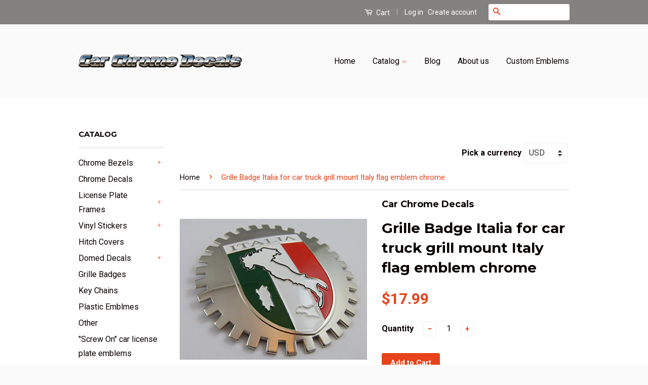

--- FILE ---
content_type: text/html; charset=utf-8
request_url: https://www.carchromedecals.com/products/grille-badge-italia-for-car-truck-grill-mount-italy-flag-emblem-chrome
body_size: 18467
content:
<!doctype html>
<!--[if lt IE 7]><html class="no-js lt-ie9 lt-ie8 lt-ie7" lang="en"> <![endif]-->
<!--[if IE 7]><html class="no-js lt-ie9 lt-ie8" lang="en"> <![endif]-->
<!--[if IE 8]><html class="no-js lt-ie9" lang="en"> <![endif]-->
<!--[if IE 9 ]><html class="ie9 no-js"> <![endif]-->
<!--[if (gt IE 9)|!(IE)]><!--> <html class="no-js"> <!--<![endif]-->
<head>

  <!-- Basic page needs ================================================== -->
  <meta charset="utf-8">
  <meta http-equiv="X-UA-Compatible" content="IE=edge,chrome=1">

  
  <link rel="shortcut icon" href="//www.carchromedecals.com/cdn/shop/t/3/assets/favicon.png?v=163378862958198719681460748918" type="image/png" />
  

  <!-- Title and description ================================================== -->
  <title>
  Grille Badge Italia for car truck grill mount Italy flag emblem chrome &ndash; Car Chrome Decals
  </title>

  
  <meta name="description" content="Metal chrome plated car grille badge. Finished with bright emanel paint. Comes with treaded studs, nuts and flat bar - washer for easy instalation. Diametre 3.9&quot; (99mm) Metal. Chrome plated grille badge Supplied with hardware 2 threaded rods, 2 nats and flat plate - washer Size: 3.9&quot; (99mm) Waterproof, UV resistant. Ca">
  

  <!-- Social Meta Tags ================================================== -->
  

  <meta property="og:type" content="product">
  <meta property="og:title" content="Grille Badge Italia for car truck grill mount Italy flag emblem chrome">
  <meta property="og:url" content="https://www.carchromedecals.com/products/grille-badge-italia-for-car-truck-grill-mount-italy-flag-emblem-chrome">
  
  <meta property="og:image" content="http://www.carchromedecals.com/cdn/shop/products/41UK6N6FZVL._SL1000_grande.jpeg?v=1461388976">
  <meta property="og:image:secure_url" content="https://www.carchromedecals.com/cdn/shop/products/41UK6N6FZVL._SL1000_grande.jpeg?v=1461388976">
  
  <meta property="og:price:amount" content="17.99">
  <meta property="og:price:currency" content="USD">



  <meta property="og:description" content="Metal chrome plated car grille badge. Finished with bright emanel paint. Comes with treaded studs, nuts and flat bar - washer for easy instalation. Diametre 3.9&quot; (99mm) Metal. Chrome plated grille badge Supplied with hardware 2 threaded rods, 2 nats and flat plate - washer Size: 3.9&quot; (99mm) Waterproof, UV resistant. Ca">


<meta property="og:site_name" content="Car Chrome Decals">




  <meta name="twitter:card" content="summary">


  <meta name="twitter:site" content="@shopify">


  <meta name="twitter:title" content="Grille Badge Italia for car truck grill mount Italy flag emblem chrome">
  <meta name="twitter:description" content="Metal chrome plated car grille badge. Finished with bright emanel paint. Comes with treaded studs, nuts and flat bar - washer for easy instalation. Diametre 3.9&quot; (99mm)

Metal. Chrome plated grille ba">
  <meta name="twitter:image" content="https://www.carchromedecals.com/cdn/shop/products/41UK6N6FZVL._SL1000_large.jpeg?v=1461388976">
  <meta name="twitter:image:width" content="480">
  <meta name="twitter:image:height" content="480">



  <!-- Helpers ================================================== -->
  <link rel="canonical" href="https://www.carchromedecals.com/products/grille-badge-italia-for-car-truck-grill-mount-italy-flag-emblem-chrome">
  <meta name="viewport" content="width=device-width,initial-scale=1">
  <meta name="theme-color" content="#e74219">

  
  <!-- Ajaxify Cart Plugin ================================================== -->
  <link href="//www.carchromedecals.com/cdn/shop/t/3/assets/ajaxify.scss.css?v=15169242812704184021460576256" rel="stylesheet" type="text/css" media="all" />
  

  <!-- CSS ================================================== -->
  <link href="//www.carchromedecals.com/cdn/shop/t/3/assets/timber.scss.css?v=27521280827294303841674755912" rel="stylesheet" type="text/css" media="all" />
  <link href="//www.carchromedecals.com/cdn/shop/t/3/assets/theme.scss.css?v=94199295374176886901674755912" rel="stylesheet" type="text/css" media="all" />

  
  
  
  <link href="//fonts.googleapis.com/css?family=Roboto:400,700" rel="stylesheet" type="text/css" media="all" />


  
    
    
    <link href="//fonts.googleapis.com/css?family=Montserrat:700" rel="stylesheet" type="text/css" media="all" />
  



  <!-- Header hook for plugins ================================================== -->
  <script>window.performance && window.performance.mark && window.performance.mark('shopify.content_for_header.start');</script><meta id="shopify-digital-wallet" name="shopify-digital-wallet" content="/12468971/digital_wallets/dialog">
<meta name="shopify-checkout-api-token" content="bcb8c58472cbe80d9752137047f78a92">
<meta id="in-context-paypal-metadata" data-shop-id="12468971" data-venmo-supported="false" data-environment="production" data-locale="en_US" data-paypal-v4="true" data-currency="USD">
<link rel="alternate" type="application/json+oembed" href="https://www.carchromedecals.com/products/grille-badge-italia-for-car-truck-grill-mount-italy-flag-emblem-chrome.oembed">
<script async="async" src="/checkouts/internal/preloads.js?locale=en-US"></script>
<link rel="preconnect" href="https://shop.app" crossorigin="anonymous">
<script async="async" src="https://shop.app/checkouts/internal/preloads.js?locale=en-US&shop_id=12468971" crossorigin="anonymous"></script>
<script id="shopify-features" type="application/json">{"accessToken":"bcb8c58472cbe80d9752137047f78a92","betas":["rich-media-storefront-analytics"],"domain":"www.carchromedecals.com","predictiveSearch":true,"shopId":12468971,"locale":"en"}</script>
<script>var Shopify = Shopify || {};
Shopify.shop = "car-chrome-decals.myshopify.com";
Shopify.locale = "en";
Shopify.currency = {"active":"USD","rate":"1.0"};
Shopify.country = "US";
Shopify.theme = {"name":"Classic","id":100592707,"schema_name":null,"schema_version":null,"theme_store_id":721,"role":"main"};
Shopify.theme.handle = "null";
Shopify.theme.style = {"id":null,"handle":null};
Shopify.cdnHost = "www.carchromedecals.com/cdn";
Shopify.routes = Shopify.routes || {};
Shopify.routes.root = "/";</script>
<script type="module">!function(o){(o.Shopify=o.Shopify||{}).modules=!0}(window);</script>
<script>!function(o){function n(){var o=[];function n(){o.push(Array.prototype.slice.apply(arguments))}return n.q=o,n}var t=o.Shopify=o.Shopify||{};t.loadFeatures=n(),t.autoloadFeatures=n()}(window);</script>
<script>
  window.ShopifyPay = window.ShopifyPay || {};
  window.ShopifyPay.apiHost = "shop.app\/pay";
  window.ShopifyPay.redirectState = null;
</script>
<script id="shop-js-analytics" type="application/json">{"pageType":"product"}</script>
<script defer="defer" async type="module" src="//www.carchromedecals.com/cdn/shopifycloud/shop-js/modules/v2/client.init-shop-cart-sync_C5BV16lS.en.esm.js"></script>
<script defer="defer" async type="module" src="//www.carchromedecals.com/cdn/shopifycloud/shop-js/modules/v2/chunk.common_CygWptCX.esm.js"></script>
<script type="module">
  await import("//www.carchromedecals.com/cdn/shopifycloud/shop-js/modules/v2/client.init-shop-cart-sync_C5BV16lS.en.esm.js");
await import("//www.carchromedecals.com/cdn/shopifycloud/shop-js/modules/v2/chunk.common_CygWptCX.esm.js");

  window.Shopify.SignInWithShop?.initShopCartSync?.({"fedCMEnabled":true,"windoidEnabled":true});

</script>
<script>
  window.Shopify = window.Shopify || {};
  if (!window.Shopify.featureAssets) window.Shopify.featureAssets = {};
  window.Shopify.featureAssets['shop-js'] = {"shop-cart-sync":["modules/v2/client.shop-cart-sync_ZFArdW7E.en.esm.js","modules/v2/chunk.common_CygWptCX.esm.js"],"init-fed-cm":["modules/v2/client.init-fed-cm_CmiC4vf6.en.esm.js","modules/v2/chunk.common_CygWptCX.esm.js"],"shop-button":["modules/v2/client.shop-button_tlx5R9nI.en.esm.js","modules/v2/chunk.common_CygWptCX.esm.js"],"shop-cash-offers":["modules/v2/client.shop-cash-offers_DOA2yAJr.en.esm.js","modules/v2/chunk.common_CygWptCX.esm.js","modules/v2/chunk.modal_D71HUcav.esm.js"],"init-windoid":["modules/v2/client.init-windoid_sURxWdc1.en.esm.js","modules/v2/chunk.common_CygWptCX.esm.js"],"shop-toast-manager":["modules/v2/client.shop-toast-manager_ClPi3nE9.en.esm.js","modules/v2/chunk.common_CygWptCX.esm.js"],"init-shop-email-lookup-coordinator":["modules/v2/client.init-shop-email-lookup-coordinator_B8hsDcYM.en.esm.js","modules/v2/chunk.common_CygWptCX.esm.js"],"init-shop-cart-sync":["modules/v2/client.init-shop-cart-sync_C5BV16lS.en.esm.js","modules/v2/chunk.common_CygWptCX.esm.js"],"avatar":["modules/v2/client.avatar_BTnouDA3.en.esm.js"],"pay-button":["modules/v2/client.pay-button_FdsNuTd3.en.esm.js","modules/v2/chunk.common_CygWptCX.esm.js"],"init-customer-accounts":["modules/v2/client.init-customer-accounts_DxDtT_ad.en.esm.js","modules/v2/client.shop-login-button_C5VAVYt1.en.esm.js","modules/v2/chunk.common_CygWptCX.esm.js","modules/v2/chunk.modal_D71HUcav.esm.js"],"init-shop-for-new-customer-accounts":["modules/v2/client.init-shop-for-new-customer-accounts_ChsxoAhi.en.esm.js","modules/v2/client.shop-login-button_C5VAVYt1.en.esm.js","modules/v2/chunk.common_CygWptCX.esm.js","modules/v2/chunk.modal_D71HUcav.esm.js"],"shop-login-button":["modules/v2/client.shop-login-button_C5VAVYt1.en.esm.js","modules/v2/chunk.common_CygWptCX.esm.js","modules/v2/chunk.modal_D71HUcav.esm.js"],"init-customer-accounts-sign-up":["modules/v2/client.init-customer-accounts-sign-up_CPSyQ0Tj.en.esm.js","modules/v2/client.shop-login-button_C5VAVYt1.en.esm.js","modules/v2/chunk.common_CygWptCX.esm.js","modules/v2/chunk.modal_D71HUcav.esm.js"],"shop-follow-button":["modules/v2/client.shop-follow-button_Cva4Ekp9.en.esm.js","modules/v2/chunk.common_CygWptCX.esm.js","modules/v2/chunk.modal_D71HUcav.esm.js"],"checkout-modal":["modules/v2/client.checkout-modal_BPM8l0SH.en.esm.js","modules/v2/chunk.common_CygWptCX.esm.js","modules/v2/chunk.modal_D71HUcav.esm.js"],"lead-capture":["modules/v2/client.lead-capture_Bi8yE_yS.en.esm.js","modules/v2/chunk.common_CygWptCX.esm.js","modules/v2/chunk.modal_D71HUcav.esm.js"],"shop-login":["modules/v2/client.shop-login_D6lNrXab.en.esm.js","modules/v2/chunk.common_CygWptCX.esm.js","modules/v2/chunk.modal_D71HUcav.esm.js"],"payment-terms":["modules/v2/client.payment-terms_CZxnsJam.en.esm.js","modules/v2/chunk.common_CygWptCX.esm.js","modules/v2/chunk.modal_D71HUcav.esm.js"]};
</script>
<script>(function() {
  var isLoaded = false;
  function asyncLoad() {
    if (isLoaded) return;
    isLoaded = true;
    var urls = ["https:\/\/www.mlveda.com\/MultiCurrency\/New\/js\/jquery.currencies.min.js?shop=car-chrome-decals.myshopify.com","https:\/\/www.mlveda.com\/MultiCurrency\/New\/js\/jquery.currencies.min.js?shop=car-chrome-decals.myshopify.com"];
    for (var i = 0; i < urls.length; i++) {
      var s = document.createElement('script');
      s.type = 'text/javascript';
      s.async = true;
      s.src = urls[i];
      var x = document.getElementsByTagName('script')[0];
      x.parentNode.insertBefore(s, x);
    }
  };
  if(window.attachEvent) {
    window.attachEvent('onload', asyncLoad);
  } else {
    window.addEventListener('load', asyncLoad, false);
  }
})();</script>
<script id="__st">var __st={"a":12468971,"offset":-18000,"reqid":"25ad2210-1f81-4923-9514-4c473e6fa54b-1768821846","pageurl":"www.carchromedecals.com\/products\/grille-badge-italia-for-car-truck-grill-mount-italy-flag-emblem-chrome","u":"aab6f0484d63","p":"product","rtyp":"product","rid":6259469251};</script>
<script>window.ShopifyPaypalV4VisibilityTracking = true;</script>
<script id="captcha-bootstrap">!function(){'use strict';const t='contact',e='account',n='new_comment',o=[[t,t],['blogs',n],['comments',n],[t,'customer']],c=[[e,'customer_login'],[e,'guest_login'],[e,'recover_customer_password'],[e,'create_customer']],r=t=>t.map((([t,e])=>`form[action*='/${t}']:not([data-nocaptcha='true']) input[name='form_type'][value='${e}']`)).join(','),a=t=>()=>t?[...document.querySelectorAll(t)].map((t=>t.form)):[];function s(){const t=[...o],e=r(t);return a(e)}const i='password',u='form_key',d=['recaptcha-v3-token','g-recaptcha-response','h-captcha-response',i],f=()=>{try{return window.sessionStorage}catch{return}},m='__shopify_v',_=t=>t.elements[u];function p(t,e,n=!1){try{const o=window.sessionStorage,c=JSON.parse(o.getItem(e)),{data:r}=function(t){const{data:e,action:n}=t;return t[m]||n?{data:e,action:n}:{data:t,action:n}}(c);for(const[e,n]of Object.entries(r))t.elements[e]&&(t.elements[e].value=n);n&&o.removeItem(e)}catch(o){console.error('form repopulation failed',{error:o})}}const l='form_type',E='cptcha';function T(t){t.dataset[E]=!0}const w=window,h=w.document,L='Shopify',v='ce_forms',y='captcha';let A=!1;((t,e)=>{const n=(g='f06e6c50-85a8-45c8-87d0-21a2b65856fe',I='https://cdn.shopify.com/shopifycloud/storefront-forms-hcaptcha/ce_storefront_forms_captcha_hcaptcha.v1.5.2.iife.js',D={infoText:'Protected by hCaptcha',privacyText:'Privacy',termsText:'Terms'},(t,e,n)=>{const o=w[L][v],c=o.bindForm;if(c)return c(t,g,e,D).then(n);var r;o.q.push([[t,g,e,D],n]),r=I,A||(h.body.append(Object.assign(h.createElement('script'),{id:'captcha-provider',async:!0,src:r})),A=!0)});var g,I,D;w[L]=w[L]||{},w[L][v]=w[L][v]||{},w[L][v].q=[],w[L][y]=w[L][y]||{},w[L][y].protect=function(t,e){n(t,void 0,e),T(t)},Object.freeze(w[L][y]),function(t,e,n,w,h,L){const[v,y,A,g]=function(t,e,n){const i=e?o:[],u=t?c:[],d=[...i,...u],f=r(d),m=r(i),_=r(d.filter((([t,e])=>n.includes(e))));return[a(f),a(m),a(_),s()]}(w,h,L),I=t=>{const e=t.target;return e instanceof HTMLFormElement?e:e&&e.form},D=t=>v().includes(t);t.addEventListener('submit',(t=>{const e=I(t);if(!e)return;const n=D(e)&&!e.dataset.hcaptchaBound&&!e.dataset.recaptchaBound,o=_(e),c=g().includes(e)&&(!o||!o.value);(n||c)&&t.preventDefault(),c&&!n&&(function(t){try{if(!f())return;!function(t){const e=f();if(!e)return;const n=_(t);if(!n)return;const o=n.value;o&&e.removeItem(o)}(t);const e=Array.from(Array(32),(()=>Math.random().toString(36)[2])).join('');!function(t,e){_(t)||t.append(Object.assign(document.createElement('input'),{type:'hidden',name:u})),t.elements[u].value=e}(t,e),function(t,e){const n=f();if(!n)return;const o=[...t.querySelectorAll(`input[type='${i}']`)].map((({name:t})=>t)),c=[...d,...o],r={};for(const[a,s]of new FormData(t).entries())c.includes(a)||(r[a]=s);n.setItem(e,JSON.stringify({[m]:1,action:t.action,data:r}))}(t,e)}catch(e){console.error('failed to persist form',e)}}(e),e.submit())}));const S=(t,e)=>{t&&!t.dataset[E]&&(n(t,e.some((e=>e===t))),T(t))};for(const o of['focusin','change'])t.addEventListener(o,(t=>{const e=I(t);D(e)&&S(e,y())}));const B=e.get('form_key'),M=e.get(l),P=B&&M;t.addEventListener('DOMContentLoaded',(()=>{const t=y();if(P)for(const e of t)e.elements[l].value===M&&p(e,B);[...new Set([...A(),...v().filter((t=>'true'===t.dataset.shopifyCaptcha))])].forEach((e=>S(e,t)))}))}(h,new URLSearchParams(w.location.search),n,t,e,['guest_login'])})(!0,!0)}();</script>
<script integrity="sha256-4kQ18oKyAcykRKYeNunJcIwy7WH5gtpwJnB7kiuLZ1E=" data-source-attribution="shopify.loadfeatures" defer="defer" src="//www.carchromedecals.com/cdn/shopifycloud/storefront/assets/storefront/load_feature-a0a9edcb.js" crossorigin="anonymous"></script>
<script crossorigin="anonymous" defer="defer" src="//www.carchromedecals.com/cdn/shopifycloud/storefront/assets/shopify_pay/storefront-65b4c6d7.js?v=20250812"></script>
<script data-source-attribution="shopify.dynamic_checkout.dynamic.init">var Shopify=Shopify||{};Shopify.PaymentButton=Shopify.PaymentButton||{isStorefrontPortableWallets:!0,init:function(){window.Shopify.PaymentButton.init=function(){};var t=document.createElement("script");t.src="https://www.carchromedecals.com/cdn/shopifycloud/portable-wallets/latest/portable-wallets.en.js",t.type="module",document.head.appendChild(t)}};
</script>
<script data-source-attribution="shopify.dynamic_checkout.buyer_consent">
  function portableWalletsHideBuyerConsent(e){var t=document.getElementById("shopify-buyer-consent"),n=document.getElementById("shopify-subscription-policy-button");t&&n&&(t.classList.add("hidden"),t.setAttribute("aria-hidden","true"),n.removeEventListener("click",e))}function portableWalletsShowBuyerConsent(e){var t=document.getElementById("shopify-buyer-consent"),n=document.getElementById("shopify-subscription-policy-button");t&&n&&(t.classList.remove("hidden"),t.removeAttribute("aria-hidden"),n.addEventListener("click",e))}window.Shopify?.PaymentButton&&(window.Shopify.PaymentButton.hideBuyerConsent=portableWalletsHideBuyerConsent,window.Shopify.PaymentButton.showBuyerConsent=portableWalletsShowBuyerConsent);
</script>
<script data-source-attribution="shopify.dynamic_checkout.cart.bootstrap">document.addEventListener("DOMContentLoaded",(function(){function t(){return document.querySelector("shopify-accelerated-checkout-cart, shopify-accelerated-checkout")}if(t())Shopify.PaymentButton.init();else{new MutationObserver((function(e,n){t()&&(Shopify.PaymentButton.init(),n.disconnect())})).observe(document.body,{childList:!0,subtree:!0})}}));
</script>
<link id="shopify-accelerated-checkout-styles" rel="stylesheet" media="screen" href="https://www.carchromedecals.com/cdn/shopifycloud/portable-wallets/latest/accelerated-checkout-backwards-compat.css" crossorigin="anonymous">
<style id="shopify-accelerated-checkout-cart">
        #shopify-buyer-consent {
  margin-top: 1em;
  display: inline-block;
  width: 100%;
}

#shopify-buyer-consent.hidden {
  display: none;
}

#shopify-subscription-policy-button {
  background: none;
  border: none;
  padding: 0;
  text-decoration: underline;
  font-size: inherit;
  cursor: pointer;
}

#shopify-subscription-policy-button::before {
  box-shadow: none;
}

      </style>

<script>window.performance && window.performance.mark && window.performance.mark('shopify.content_for_header.end');</script>

  

<!--[if lt IE 9]>
<script src="//cdnjs.cloudflare.com/ajax/libs/html5shiv/3.7.2/html5shiv.min.js" type="text/javascript"></script>
<script src="//www.carchromedecals.com/cdn/shop/t/3/assets/respond.min.js?v=52248677837542619231460491457" type="text/javascript"></script>
<link href="//www.carchromedecals.com/cdn/shop/t/3/assets/respond-proxy.html" id="respond-proxy" rel="respond-proxy" />
<link href="//www.carchromedecals.com/search?q=fc8a6216e446cde528ac2d7dfa13dd74" id="respond-redirect" rel="respond-redirect" />
<script src="//www.carchromedecals.com/search?q=fc8a6216e446cde528ac2d7dfa13dd74" type="text/javascript"></script>
<![endif]-->



  <script src="//ajax.googleapis.com/ajax/libs/jquery/1.11.0/jquery.min.js" type="text/javascript"></script>
  <script src="//www.carchromedecals.com/cdn/shop/t/3/assets/modernizr.min.js?v=26620055551102246001460491456" type="text/javascript"></script>

  
  

<script>window.mlvedaShopCurrency = "USD";
window.shopCurrency = "USD";
window.supported_currencies = "INR GBP CAD USD AUD EUR JPY";
</script>
<link href="https://monorail-edge.shopifysvc.com" rel="dns-prefetch">
<script>(function(){if ("sendBeacon" in navigator && "performance" in window) {try {var session_token_from_headers = performance.getEntriesByType('navigation')[0].serverTiming.find(x => x.name == '_s').description;} catch {var session_token_from_headers = undefined;}var session_cookie_matches = document.cookie.match(/_shopify_s=([^;]*)/);var session_token_from_cookie = session_cookie_matches && session_cookie_matches.length === 2 ? session_cookie_matches[1] : "";var session_token = session_token_from_headers || session_token_from_cookie || "";function handle_abandonment_event(e) {var entries = performance.getEntries().filter(function(entry) {return /monorail-edge.shopifysvc.com/.test(entry.name);});if (!window.abandonment_tracked && entries.length === 0) {window.abandonment_tracked = true;var currentMs = Date.now();var navigation_start = performance.timing.navigationStart;var payload = {shop_id: 12468971,url: window.location.href,navigation_start,duration: currentMs - navigation_start,session_token,page_type: "product"};window.navigator.sendBeacon("https://monorail-edge.shopifysvc.com/v1/produce", JSON.stringify({schema_id: "online_store_buyer_site_abandonment/1.1",payload: payload,metadata: {event_created_at_ms: currentMs,event_sent_at_ms: currentMs}}));}}window.addEventListener('pagehide', handle_abandonment_event);}}());</script>
<script id="web-pixels-manager-setup">(function e(e,d,r,n,o){if(void 0===o&&(o={}),!Boolean(null===(a=null===(i=window.Shopify)||void 0===i?void 0:i.analytics)||void 0===a?void 0:a.replayQueue)){var i,a;window.Shopify=window.Shopify||{};var t=window.Shopify;t.analytics=t.analytics||{};var s=t.analytics;s.replayQueue=[],s.publish=function(e,d,r){return s.replayQueue.push([e,d,r]),!0};try{self.performance.mark("wpm:start")}catch(e){}var l=function(){var e={modern:/Edge?\/(1{2}[4-9]|1[2-9]\d|[2-9]\d{2}|\d{4,})\.\d+(\.\d+|)|Firefox\/(1{2}[4-9]|1[2-9]\d|[2-9]\d{2}|\d{4,})\.\d+(\.\d+|)|Chrom(ium|e)\/(9{2}|\d{3,})\.\d+(\.\d+|)|(Maci|X1{2}).+ Version\/(15\.\d+|(1[6-9]|[2-9]\d|\d{3,})\.\d+)([,.]\d+|)( \(\w+\)|)( Mobile\/\w+|) Safari\/|Chrome.+OPR\/(9{2}|\d{3,})\.\d+\.\d+|(CPU[ +]OS|iPhone[ +]OS|CPU[ +]iPhone|CPU IPhone OS|CPU iPad OS)[ +]+(15[._]\d+|(1[6-9]|[2-9]\d|\d{3,})[._]\d+)([._]\d+|)|Android:?[ /-](13[3-9]|1[4-9]\d|[2-9]\d{2}|\d{4,})(\.\d+|)(\.\d+|)|Android.+Firefox\/(13[5-9]|1[4-9]\d|[2-9]\d{2}|\d{4,})\.\d+(\.\d+|)|Android.+Chrom(ium|e)\/(13[3-9]|1[4-9]\d|[2-9]\d{2}|\d{4,})\.\d+(\.\d+|)|SamsungBrowser\/([2-9]\d|\d{3,})\.\d+/,legacy:/Edge?\/(1[6-9]|[2-9]\d|\d{3,})\.\d+(\.\d+|)|Firefox\/(5[4-9]|[6-9]\d|\d{3,})\.\d+(\.\d+|)|Chrom(ium|e)\/(5[1-9]|[6-9]\d|\d{3,})\.\d+(\.\d+|)([\d.]+$|.*Safari\/(?![\d.]+ Edge\/[\d.]+$))|(Maci|X1{2}).+ Version\/(10\.\d+|(1[1-9]|[2-9]\d|\d{3,})\.\d+)([,.]\d+|)( \(\w+\)|)( Mobile\/\w+|) Safari\/|Chrome.+OPR\/(3[89]|[4-9]\d|\d{3,})\.\d+\.\d+|(CPU[ +]OS|iPhone[ +]OS|CPU[ +]iPhone|CPU IPhone OS|CPU iPad OS)[ +]+(10[._]\d+|(1[1-9]|[2-9]\d|\d{3,})[._]\d+)([._]\d+|)|Android:?[ /-](13[3-9]|1[4-9]\d|[2-9]\d{2}|\d{4,})(\.\d+|)(\.\d+|)|Mobile Safari.+OPR\/([89]\d|\d{3,})\.\d+\.\d+|Android.+Firefox\/(13[5-9]|1[4-9]\d|[2-9]\d{2}|\d{4,})\.\d+(\.\d+|)|Android.+Chrom(ium|e)\/(13[3-9]|1[4-9]\d|[2-9]\d{2}|\d{4,})\.\d+(\.\d+|)|Android.+(UC? ?Browser|UCWEB|U3)[ /]?(15\.([5-9]|\d{2,})|(1[6-9]|[2-9]\d|\d{3,})\.\d+)\.\d+|SamsungBrowser\/(5\.\d+|([6-9]|\d{2,})\.\d+)|Android.+MQ{2}Browser\/(14(\.(9|\d{2,})|)|(1[5-9]|[2-9]\d|\d{3,})(\.\d+|))(\.\d+|)|K[Aa][Ii]OS\/(3\.\d+|([4-9]|\d{2,})\.\d+)(\.\d+|)/},d=e.modern,r=e.legacy,n=navigator.userAgent;return n.match(d)?"modern":n.match(r)?"legacy":"unknown"}(),u="modern"===l?"modern":"legacy",c=(null!=n?n:{modern:"",legacy:""})[u],f=function(e){return[e.baseUrl,"/wpm","/b",e.hashVersion,"modern"===e.buildTarget?"m":"l",".js"].join("")}({baseUrl:d,hashVersion:r,buildTarget:u}),m=function(e){var d=e.version,r=e.bundleTarget,n=e.surface,o=e.pageUrl,i=e.monorailEndpoint;return{emit:function(e){var a=e.status,t=e.errorMsg,s=(new Date).getTime(),l=JSON.stringify({metadata:{event_sent_at_ms:s},events:[{schema_id:"web_pixels_manager_load/3.1",payload:{version:d,bundle_target:r,page_url:o,status:a,surface:n,error_msg:t},metadata:{event_created_at_ms:s}}]});if(!i)return console&&console.warn&&console.warn("[Web Pixels Manager] No Monorail endpoint provided, skipping logging."),!1;try{return self.navigator.sendBeacon.bind(self.navigator)(i,l)}catch(e){}var u=new XMLHttpRequest;try{return u.open("POST",i,!0),u.setRequestHeader("Content-Type","text/plain"),u.send(l),!0}catch(e){return console&&console.warn&&console.warn("[Web Pixels Manager] Got an unhandled error while logging to Monorail."),!1}}}}({version:r,bundleTarget:l,surface:e.surface,pageUrl:self.location.href,monorailEndpoint:e.monorailEndpoint});try{o.browserTarget=l,function(e){var d=e.src,r=e.async,n=void 0===r||r,o=e.onload,i=e.onerror,a=e.sri,t=e.scriptDataAttributes,s=void 0===t?{}:t,l=document.createElement("script"),u=document.querySelector("head"),c=document.querySelector("body");if(l.async=n,l.src=d,a&&(l.integrity=a,l.crossOrigin="anonymous"),s)for(var f in s)if(Object.prototype.hasOwnProperty.call(s,f))try{l.dataset[f]=s[f]}catch(e){}if(o&&l.addEventListener("load",o),i&&l.addEventListener("error",i),u)u.appendChild(l);else{if(!c)throw new Error("Did not find a head or body element to append the script");c.appendChild(l)}}({src:f,async:!0,onload:function(){if(!function(){var e,d;return Boolean(null===(d=null===(e=window.Shopify)||void 0===e?void 0:e.analytics)||void 0===d?void 0:d.initialized)}()){var d=window.webPixelsManager.init(e)||void 0;if(d){var r=window.Shopify.analytics;r.replayQueue.forEach((function(e){var r=e[0],n=e[1],o=e[2];d.publishCustomEvent(r,n,o)})),r.replayQueue=[],r.publish=d.publishCustomEvent,r.visitor=d.visitor,r.initialized=!0}}},onerror:function(){return m.emit({status:"failed",errorMsg:"".concat(f," has failed to load")})},sri:function(e){var d=/^sha384-[A-Za-z0-9+/=]+$/;return"string"==typeof e&&d.test(e)}(c)?c:"",scriptDataAttributes:o}),m.emit({status:"loading"})}catch(e){m.emit({status:"failed",errorMsg:(null==e?void 0:e.message)||"Unknown error"})}}})({shopId: 12468971,storefrontBaseUrl: "https://www.carchromedecals.com",extensionsBaseUrl: "https://extensions.shopifycdn.com/cdn/shopifycloud/web-pixels-manager",monorailEndpoint: "https://monorail-edge.shopifysvc.com/unstable/produce_batch",surface: "storefront-renderer",enabledBetaFlags: ["2dca8a86"],webPixelsConfigList: [{"id":"shopify-app-pixel","configuration":"{}","eventPayloadVersion":"v1","runtimeContext":"STRICT","scriptVersion":"0450","apiClientId":"shopify-pixel","type":"APP","privacyPurposes":["ANALYTICS","MARKETING"]},{"id":"shopify-custom-pixel","eventPayloadVersion":"v1","runtimeContext":"LAX","scriptVersion":"0450","apiClientId":"shopify-pixel","type":"CUSTOM","privacyPurposes":["ANALYTICS","MARKETING"]}],isMerchantRequest: false,initData: {"shop":{"name":"Car Chrome Decals","paymentSettings":{"currencyCode":"USD"},"myshopifyDomain":"car-chrome-decals.myshopify.com","countryCode":"CA","storefrontUrl":"https:\/\/www.carchromedecals.com"},"customer":null,"cart":null,"checkout":null,"productVariants":[{"price":{"amount":17.99,"currencyCode":"USD"},"product":{"title":"Grille Badge Italia for car truck grill mount Italy flag emblem chrome","vendor":"Car Chrome Decals","id":"6259469251","untranslatedTitle":"Grille Badge Italia for car truck grill mount Italy flag emblem chrome","url":"\/products\/grille-badge-italia-for-car-truck-grill-mount-italy-flag-emblem-chrome","type":"Grille Badges"},"id":"19311255875","image":{"src":"\/\/www.carchromedecals.com\/cdn\/shop\/products\/41UK6N6FZVL._SL1000.jpeg?v=1461388976"},"sku":"GRL-ITALY","title":"Default Title","untranslatedTitle":"Default Title"}],"purchasingCompany":null},},"https://www.carchromedecals.com/cdn","fcfee988w5aeb613cpc8e4bc33m6693e112",{"modern":"","legacy":""},{"shopId":"12468971","storefrontBaseUrl":"https:\/\/www.carchromedecals.com","extensionBaseUrl":"https:\/\/extensions.shopifycdn.com\/cdn\/shopifycloud\/web-pixels-manager","surface":"storefront-renderer","enabledBetaFlags":"[\"2dca8a86\"]","isMerchantRequest":"false","hashVersion":"fcfee988w5aeb613cpc8e4bc33m6693e112","publish":"custom","events":"[[\"page_viewed\",{}],[\"product_viewed\",{\"productVariant\":{\"price\":{\"amount\":17.99,\"currencyCode\":\"USD\"},\"product\":{\"title\":\"Grille Badge Italia for car truck grill mount Italy flag emblem chrome\",\"vendor\":\"Car Chrome Decals\",\"id\":\"6259469251\",\"untranslatedTitle\":\"Grille Badge Italia for car truck grill mount Italy flag emblem chrome\",\"url\":\"\/products\/grille-badge-italia-for-car-truck-grill-mount-italy-flag-emblem-chrome\",\"type\":\"Grille Badges\"},\"id\":\"19311255875\",\"image\":{\"src\":\"\/\/www.carchromedecals.com\/cdn\/shop\/products\/41UK6N6FZVL._SL1000.jpeg?v=1461388976\"},\"sku\":\"GRL-ITALY\",\"title\":\"Default Title\",\"untranslatedTitle\":\"Default Title\"}}]]"});</script><script>
  window.ShopifyAnalytics = window.ShopifyAnalytics || {};
  window.ShopifyAnalytics.meta = window.ShopifyAnalytics.meta || {};
  window.ShopifyAnalytics.meta.currency = 'USD';
  var meta = {"product":{"id":6259469251,"gid":"gid:\/\/shopify\/Product\/6259469251","vendor":"Car Chrome Decals","type":"Grille Badges","handle":"grille-badge-italia-for-car-truck-grill-mount-italy-flag-emblem-chrome","variants":[{"id":19311255875,"price":1799,"name":"Grille Badge Italia for car truck grill mount Italy flag emblem chrome","public_title":null,"sku":"GRL-ITALY"}],"remote":false},"page":{"pageType":"product","resourceType":"product","resourceId":6259469251,"requestId":"25ad2210-1f81-4923-9514-4c473e6fa54b-1768821846"}};
  for (var attr in meta) {
    window.ShopifyAnalytics.meta[attr] = meta[attr];
  }
</script>
<script class="analytics">
  (function () {
    var customDocumentWrite = function(content) {
      var jquery = null;

      if (window.jQuery) {
        jquery = window.jQuery;
      } else if (window.Checkout && window.Checkout.$) {
        jquery = window.Checkout.$;
      }

      if (jquery) {
        jquery('body').append(content);
      }
    };

    var hasLoggedConversion = function(token) {
      if (token) {
        return document.cookie.indexOf('loggedConversion=' + token) !== -1;
      }
      return false;
    }

    var setCookieIfConversion = function(token) {
      if (token) {
        var twoMonthsFromNow = new Date(Date.now());
        twoMonthsFromNow.setMonth(twoMonthsFromNow.getMonth() + 2);

        document.cookie = 'loggedConversion=' + token + '; expires=' + twoMonthsFromNow;
      }
    }

    var trekkie = window.ShopifyAnalytics.lib = window.trekkie = window.trekkie || [];
    if (trekkie.integrations) {
      return;
    }
    trekkie.methods = [
      'identify',
      'page',
      'ready',
      'track',
      'trackForm',
      'trackLink'
    ];
    trekkie.factory = function(method) {
      return function() {
        var args = Array.prototype.slice.call(arguments);
        args.unshift(method);
        trekkie.push(args);
        return trekkie;
      };
    };
    for (var i = 0; i < trekkie.methods.length; i++) {
      var key = trekkie.methods[i];
      trekkie[key] = trekkie.factory(key);
    }
    trekkie.load = function(config) {
      trekkie.config = config || {};
      trekkie.config.initialDocumentCookie = document.cookie;
      var first = document.getElementsByTagName('script')[0];
      var script = document.createElement('script');
      script.type = 'text/javascript';
      script.onerror = function(e) {
        var scriptFallback = document.createElement('script');
        scriptFallback.type = 'text/javascript';
        scriptFallback.onerror = function(error) {
                var Monorail = {
      produce: function produce(monorailDomain, schemaId, payload) {
        var currentMs = new Date().getTime();
        var event = {
          schema_id: schemaId,
          payload: payload,
          metadata: {
            event_created_at_ms: currentMs,
            event_sent_at_ms: currentMs
          }
        };
        return Monorail.sendRequest("https://" + monorailDomain + "/v1/produce", JSON.stringify(event));
      },
      sendRequest: function sendRequest(endpointUrl, payload) {
        // Try the sendBeacon API
        if (window && window.navigator && typeof window.navigator.sendBeacon === 'function' && typeof window.Blob === 'function' && !Monorail.isIos12()) {
          var blobData = new window.Blob([payload], {
            type: 'text/plain'
          });

          if (window.navigator.sendBeacon(endpointUrl, blobData)) {
            return true;
          } // sendBeacon was not successful

        } // XHR beacon

        var xhr = new XMLHttpRequest();

        try {
          xhr.open('POST', endpointUrl);
          xhr.setRequestHeader('Content-Type', 'text/plain');
          xhr.send(payload);
        } catch (e) {
          console.log(e);
        }

        return false;
      },
      isIos12: function isIos12() {
        return window.navigator.userAgent.lastIndexOf('iPhone; CPU iPhone OS 12_') !== -1 || window.navigator.userAgent.lastIndexOf('iPad; CPU OS 12_') !== -1;
      }
    };
    Monorail.produce('monorail-edge.shopifysvc.com',
      'trekkie_storefront_load_errors/1.1',
      {shop_id: 12468971,
      theme_id: 100592707,
      app_name: "storefront",
      context_url: window.location.href,
      source_url: "//www.carchromedecals.com/cdn/s/trekkie.storefront.cd680fe47e6c39ca5d5df5f0a32d569bc48c0f27.min.js"});

        };
        scriptFallback.async = true;
        scriptFallback.src = '//www.carchromedecals.com/cdn/s/trekkie.storefront.cd680fe47e6c39ca5d5df5f0a32d569bc48c0f27.min.js';
        first.parentNode.insertBefore(scriptFallback, first);
      };
      script.async = true;
      script.src = '//www.carchromedecals.com/cdn/s/trekkie.storefront.cd680fe47e6c39ca5d5df5f0a32d569bc48c0f27.min.js';
      first.parentNode.insertBefore(script, first);
    };
    trekkie.load(
      {"Trekkie":{"appName":"storefront","development":false,"defaultAttributes":{"shopId":12468971,"isMerchantRequest":null,"themeId":100592707,"themeCityHash":"3000581165906629934","contentLanguage":"en","currency":"USD","eventMetadataId":"b4ee055b-aa66-4e47-b403-10e136c3c615"},"isServerSideCookieWritingEnabled":true,"monorailRegion":"shop_domain","enabledBetaFlags":["65f19447"]},"Session Attribution":{},"S2S":{"facebookCapiEnabled":false,"source":"trekkie-storefront-renderer","apiClientId":580111}}
    );

    var loaded = false;
    trekkie.ready(function() {
      if (loaded) return;
      loaded = true;

      window.ShopifyAnalytics.lib = window.trekkie;

      var originalDocumentWrite = document.write;
      document.write = customDocumentWrite;
      try { window.ShopifyAnalytics.merchantGoogleAnalytics.call(this); } catch(error) {};
      document.write = originalDocumentWrite;

      window.ShopifyAnalytics.lib.page(null,{"pageType":"product","resourceType":"product","resourceId":6259469251,"requestId":"25ad2210-1f81-4923-9514-4c473e6fa54b-1768821846","shopifyEmitted":true});

      var match = window.location.pathname.match(/checkouts\/(.+)\/(thank_you|post_purchase)/)
      var token = match? match[1]: undefined;
      if (!hasLoggedConversion(token)) {
        setCookieIfConversion(token);
        window.ShopifyAnalytics.lib.track("Viewed Product",{"currency":"USD","variantId":19311255875,"productId":6259469251,"productGid":"gid:\/\/shopify\/Product\/6259469251","name":"Grille Badge Italia for car truck grill mount Italy flag emblem chrome","price":"17.99","sku":"GRL-ITALY","brand":"Car Chrome Decals","variant":null,"category":"Grille Badges","nonInteraction":true,"remote":false},undefined,undefined,{"shopifyEmitted":true});
      window.ShopifyAnalytics.lib.track("monorail:\/\/trekkie_storefront_viewed_product\/1.1",{"currency":"USD","variantId":19311255875,"productId":6259469251,"productGid":"gid:\/\/shopify\/Product\/6259469251","name":"Grille Badge Italia for car truck grill mount Italy flag emblem chrome","price":"17.99","sku":"GRL-ITALY","brand":"Car Chrome Decals","variant":null,"category":"Grille Badges","nonInteraction":true,"remote":false,"referer":"https:\/\/www.carchromedecals.com\/products\/grille-badge-italia-for-car-truck-grill-mount-italy-flag-emblem-chrome"});
      }
    });


        var eventsListenerScript = document.createElement('script');
        eventsListenerScript.async = true;
        eventsListenerScript.src = "//www.carchromedecals.com/cdn/shopifycloud/storefront/assets/shop_events_listener-3da45d37.js";
        document.getElementsByTagName('head')[0].appendChild(eventsListenerScript);

})();</script>
<script
  defer
  src="https://www.carchromedecals.com/cdn/shopifycloud/perf-kit/shopify-perf-kit-3.0.4.min.js"
  data-application="storefront-renderer"
  data-shop-id="12468971"
  data-render-region="gcp-us-central1"
  data-page-type="product"
  data-theme-instance-id="100592707"
  data-theme-name=""
  data-theme-version=""
  data-monorail-region="shop_domain"
  data-resource-timing-sampling-rate="10"
  data-shs="true"
  data-shs-beacon="true"
  data-shs-export-with-fetch="true"
  data-shs-logs-sample-rate="1"
  data-shs-beacon-endpoint="https://www.carchromedecals.com/api/collect"
></script>
</head>

<body id="grille-badge-italia-for-car-truck-grill-mount-italy-flag-emblem-chrome" class="template-product" >

  <div class="header-bar">
  <div class="wrapper medium-down--hide">
    <div class="large--display-table">
      <div class="header-bar__left large--display-table-cell">
        
      </div>

      <div class="header-bar__right large--display-table-cell">
        <div class="header-bar__module">
          <a href="/cart" class="cart-toggle">
            <span class="icon icon-cart header-bar__cart-icon" aria-hidden="true"></span>
            Cart
            <span class="cart-count header-bar__cart-count hidden-count">0</span>
          </a>
        </div>

        
          <span class="header-bar__sep" aria-hidden="true">|</span>
          <ul class="header-bar__module header-bar__module--list">
            
              <li>
                <a href="/account/login" id="customer_login_link">Log in</a>
              </li>
              <li>
                <a href="/account/register" id="customer_register_link">Create account</a>
              </li>
            
          </ul>
        
        
        
          <div class="header-bar__module header-bar__search">
            


  <form action="/search" method="get" class="header-bar__search-form clearfix" role="search">
    
    <input type="search" name="q" value="" aria-label="Search our store" class="header-bar__search-input">
    <button type="submit" class="btn icon-fallback-text header-bar__search-submit">
      <span class="icon icon-search" aria-hidden="true"></span>
      <span class="fallback-text">Search</span>
    </button>
  </form>


          </div>
        

      </div>
    </div>
  </div>
  <div class="wrapper large--hide">
    <button type="button" class="mobile-nav-trigger" id="MobileNavTrigger">
      <span class="icon icon-hamburger" aria-hidden="true"></span>
      Menu
    </button>
    <a href="/cart" class="cart-toggle mobile-cart-toggle">
      <span class="icon icon-cart header-bar__cart-icon" aria-hidden="true"></span>
      Cart <span class="cart-count hidden-count">0</span>
    </a>
  </div>
  <ul id="MobileNav" class="mobile-nav large--hide">
  
  
  
  <li class="mobile-nav__link" aria-haspopup="true">
    
      <a href="/" class="mobile-nav">
        Home
      </a>
    
  </li>
  
  
  <li class="mobile-nav__link" aria-haspopup="true">
    
      <a href="/collections" class="mobile-nav__sublist-trigger">
        Catalog
        <span class="icon-fallback-text mobile-nav__sublist-expand">
  <span class="icon icon-plus" aria-hidden="true"></span>
  <span class="fallback-text">+</span>
</span>
<span class="icon-fallback-text mobile-nav__sublist-contract">
  <span class="icon icon-minus" aria-hidden="true"></span>
  <span class="fallback-text">-</span>
</span>
      </a>
      <ul class="mobile-nav__sublist">  
        
          <li class="mobile-nav__sublist-link">
            <a href="/collections/chrome-emblems">Chrome Bezels</a>
          </li>
        
          <li class="mobile-nav__sublist-link">
            <a href="/collections/chrome-decals">Chrome Decals</a>
          </li>
        
          <li class="mobile-nav__sublist-link">
            <a href="/collections/auto-license-plate-frames">License Plate Frames</a>
          </li>
        
          <li class="mobile-nav__sublist-link">
            <a href="/collections/vinyl-stickers-oval">Vinyl Stickers</a>
          </li>
        
          <li class="mobile-nav__sublist-link">
            <a href="/collections/hitch-covers">Hitch Covers</a>
          </li>
        
          <li class="mobile-nav__sublist-link">
            <a href="/collections/domed-decals-5-x-1-25">Domed Decals</a>
          </li>
        
          <li class="mobile-nav__sublist-link">
            <a href="/collections/grille-badges">Grille Badges</a>
          </li>
        
          <li class="mobile-nav__sublist-link">
            <a href="/collections/key-chains">Key Chains</a>
          </li>
        
          <li class="mobile-nav__sublist-link">
            <a href="/collections/plastic-emblems">Plastic Emblmes</a>
          </li>
        
          <li class="mobile-nav__sublist-link">
            <a href="/">Other</a>
          </li>
        
          <li class="mobile-nav__sublist-link">
            <a href="/collections/screw-on-car-license-plate-emblems/license-plate-emblem">"Screw On" car license plate emblems</a>
          </li>
        
      </ul>
    
  </li>
  
  
  <li class="mobile-nav__link" aria-haspopup="true">
    
      <a href="/blogs/news" class="mobile-nav">
        Blog
      </a>
    
  </li>
  
  
  <li class="mobile-nav__link" aria-haspopup="true">
    
      <a href="/pages/about-us" class="mobile-nav">
        About us
      </a>
    
  </li>
  
  
  <li class="mobile-nav__link" aria-haspopup="true">
    
      <a href="/pages/custom-emblems" class="mobile-nav">
        Custom Emblems
      </a>
    
  </li>
  
  
    
      
      
      
      
      
        <li class="mobile-nav__link" aria-haspopup="true">
  <a href="#" class="mobile-nav__sublist-trigger">
    Catalog
    <span class="icon-fallback-text mobile-nav__sublist-expand">
  <span class="icon icon-plus" aria-hidden="true"></span>
  <span class="fallback-text">+</span>
</span>
<span class="icon-fallback-text mobile-nav__sublist-contract">
  <span class="icon icon-minus" aria-hidden="true"></span>
  <span class="fallback-text">-</span>
</span>
  </a>
  <ul class="mobile-nav__sublist">
  
    
      
      
        <li class="mobile-nav__sublist-link" aria-haspopup="true">
          <a href="/collections/chrome-emblems" class="mobile-nav__sublist-trigger">
            Chrome Bezels
            <span class="icon-fallback-text mobile-nav__sublist-expand">
  <span class="icon icon-plus" aria-hidden="true"></span>
  <span class="fallback-text">+</span>
</span>
<span class="icon-fallback-text mobile-nav__sublist-contract">
  <span class="icon icon-minus" aria-hidden="true"></span>
  <span class="fallback-text">-</span>
</span>
          </a>
          <ul class="mobile-nav__sublist">
            
              <li class="mobile-nav__sublist-link">
                <a href="/collections/chrome-emblems">Shield</a>
              </li>
            
              <li class="mobile-nav__sublist-link">
                <a href="/collections/edition-chrome-emblems">Edition</a>
              </li>
            
              <li class="mobile-nav__sublist-link">
                <a href="/collections/jesus-fish-emblems">Jesus Fish</a>
              </li>
            
              <li class="mobile-nav__sublist-link">
                <a href="/collections/round-chrome-emblmes">Round</a>
              </li>
            
              <li class="mobile-nav__sublist-link">
                <a href="/collections/heart-chrome-emblems">Heart</a>
              </li>
            
              <li class="mobile-nav__sublist-link">
                <a href="/collections/oval-chrome-emblems">Oval</a>
              </li>
            
              <li class="mobile-nav__sublist-link">
                <a href="/collections/square-chrome-and-black-emblems">Square</a>
              </li>
            
          </ul>
        </li>
      
    
  
    
      
      
        <li class="mobile-nav__sublist-link">
          <a href="/collections/chrome-decals">Chrome Decals</a>
        </li>
      
    
  
    
      
      
        <li class="mobile-nav__sublist-link" aria-haspopup="true">
          <a href="/collections/auto-license-plate-frames" class="mobile-nav__sublist-trigger">
            License Plate Frames
            <span class="icon-fallback-text mobile-nav__sublist-expand">
  <span class="icon icon-plus" aria-hidden="true"></span>
  <span class="fallback-text">+</span>
</span>
<span class="icon-fallback-text mobile-nav__sublist-contract">
  <span class="icon icon-minus" aria-hidden="true"></span>
  <span class="fallback-text">-</span>
</span>
          </a>
          <ul class="mobile-nav__sublist">
            
              <li class="mobile-nav__sublist-link">
                <a href="/collections/auto-license-plate-frames">Automotive</a>
              </li>
            
              <li class="mobile-nav__sublist-link">
                <a href="/collections/motorcycle-plate-frames">Motorcycle</a>
              </li>
            
          </ul>
        </li>
      
    
  
    
      
      
        <li class="mobile-nav__sublist-link" aria-haspopup="true">
          <a href="/collections/vinyl-stickers-oval" class="mobile-nav__sublist-trigger">
            Vinyl Stickers
            <span class="icon-fallback-text mobile-nav__sublist-expand">
  <span class="icon icon-plus" aria-hidden="true"></span>
  <span class="fallback-text">+</span>
</span>
<span class="icon-fallback-text mobile-nav__sublist-contract">
  <span class="icon icon-minus" aria-hidden="true"></span>
  <span class="fallback-text">-</span>
</span>
          </a>
          <ul class="mobile-nav__sublist">
            
              <li class="mobile-nav__sublist-link">
                <a href="/collections/vinyl-trims">Trims</a>
              </li>
            
              <li class="mobile-nav__sublist-link">
                <a href="/collections/vinyl-stickers-set">Multy Sets</a>
              </li>
            
              <li class="mobile-nav__sublist-link">
                <a href="/collections/vinyl-stickers-oval">Oval</a>
              </li>
            
              <li class="mobile-nav__sublist-link">
                <a href="/collections/vinyl-stickers-shaped">Shaped</a>
              </li>
            
              <li class="mobile-nav__sublist-link">
                <a href="/collections/vinyl-stickers-rectangular">Rectangular</a>
              </li>
            
              <li class="mobile-nav__sublist-link">
                <a href="/collections/vinyl-decals-shield-shape-3-25">Shields</a>
              </li>
            
          </ul>
        </li>
      
    
  
    
      
      
        <li class="mobile-nav__sublist-link">
          <a href="/collections/hitch-covers">Hitch Covers</a>
        </li>
      
    
  
    
      
      
        <li class="mobile-nav__sublist-link" aria-haspopup="true">
          <a href="/collections/domed-decals-5-x-1-25" class="mobile-nav__sublist-trigger">
            Domed Decals
            <span class="icon-fallback-text mobile-nav__sublist-expand">
  <span class="icon icon-plus" aria-hidden="true"></span>
  <span class="fallback-text">+</span>
</span>
<span class="icon-fallback-text mobile-nav__sublist-contract">
  <span class="icon icon-minus" aria-hidden="true"></span>
  <span class="fallback-text">-</span>
</span>
          </a>
          <ul class="mobile-nav__sublist">
            
              <li class="mobile-nav__sublist-link">
                <a href="/collections/domed-decals-5-x-1-25">5&quot; x 1.25&quot; </a>
              </li>
            
              <li class="mobile-nav__sublist-link">
                <a href="/collections/domed-decals-5-x-0-8">5&quot; x 0.8&quot;</a>
              </li>
            
              <li class="mobile-nav__sublist-link">
                <a href="/collections/domed-decals-round-1-5">Round</a>
              </li>
            
              <li class="mobile-nav__sublist-link">
                <a href="/collections/domed-decals-midi">MIDI</a>
              </li>
            
              <li class="mobile-nav__sublist-link">
                <a href="/collections/domed-decals-mini">MINI</a>
              </li>
            
              <li class="mobile-nav__sublist-link">
                <a href="/collections/domed-decals-other">Other Domed Dedcals</a>
              </li>
            
          </ul>
        </li>
      
    
  
    
      
      
        <li class="mobile-nav__sublist-link">
          <a href="/collections/grille-badges">Grille Badges</a>
        </li>
      
    
  
    
      
      
        <li class="mobile-nav__sublist-link">
          <a href="/collections/key-chains">Key Chains</a>
        </li>
      
    
  
    
      
      
        <li class="mobile-nav__sublist-link">
          <a href="/collections/plastic-emblems">Plastic Emblmes</a>
        </li>
      
    
  
    
      
      
        <li class="mobile-nav__sublist-link">
          <a href="/">Other</a>
        </li>
      
    
  
    
      
      
        <li class="mobile-nav__sublist-link">
          <a href="/collections/screw-on-car-license-plate-emblems/license-plate-emblem">"Screw On" car license plate emblems</a>
        </li>
      
    
  
  </ul>
</li>


      
    
      
      
      
      
      
    
      
      
      
      
      
    
      
      
      
      
      
    
      
      
      
      
      
    
    
    
      
      
      
      <li class="mobile-nav__link" aria-haspopup="true">
  <a href="#" class="mobile-nav__sublist-trigger">
    Shop by Type
    <span class="icon-fallback-text mobile-nav__sublist-expand">
  <span class="icon icon-plus" aria-hidden="true"></span>
  <span class="fallback-text">+</span>
</span>
<span class="icon-fallback-text mobile-nav__sublist-contract">
  <span class="icon icon-minus" aria-hidden="true"></span>
  <span class="fallback-text">-</span>
</span>
  </a>
  <ul class="mobile-nav__sublist">
  
    
      <li class="mobile-nav__sublist-link">
        <a href="/collections/types?q=Auto%20License%20Plate%20Frames">Auto License Plate Frames</a>
      </li>
    
  
    
      <li class="mobile-nav__sublist-link">
        <a href="/collections/types?q=Automotive%20Parts%20and%20Accessories">Automotive Parts and Accessories</a>
      </li>
    
  
    
      <li class="mobile-nav__sublist-link">
        <a href="/collections/types?q=Black%20Aluminium%20Frame">Black Aluminium Frame</a>
      </li>
    
  
    
      <li class="mobile-nav__sublist-link">
        <a href="/collections/types?q=Black%20bezel%20shield%20emblems">Black bezel shield emblems</a>
      </li>
    
  
    
      <li class="mobile-nav__sublist-link">
        <a href="/collections/types?q=Black%20Plastic%20Car%20License%20plate%20frame">Black Plastic Car License plate frame</a>
      </li>
    
  
    
      <li class="mobile-nav__sublist-link">
        <a href="/collections/types?q=Black%20Plastic%20Frame">Black Plastic Frame</a>
      </li>
    
  
    
      <li class="mobile-nav__sublist-link">
        <a href="/collections/types?q=Black%20Round%20Emblem">Black Round Emblem</a>
      </li>
    
  
    
      <li class="mobile-nav__sublist-link">
        <a href="/collections/types?q=Carbon%20Fibre%20Finish%20Frame">Carbon Fibre Finish Frame</a>
      </li>
    
  
    
      <li class="mobile-nav__sublist-link">
        <a href="/collections/types?q=Chrome%20Decals">Chrome Decals</a>
      </li>
    
  
    
      <li class="mobile-nav__sublist-link">
        <a href="/collections/types?q=Domed%20decal%203D%20look%20shield">Domed decal 3D look shield</a>
      </li>
    
  
    
      <li class="mobile-nav__sublist-link">
        <a href="/collections/types?q=Domed%20Decals%205%22%20x%200.8%22">Domed Decals 5" x 0.8"</a>
      </li>
    
  
    
      <li class="mobile-nav__sublist-link">
        <a href="/collections/types?q=Domed%20Decals%205%22%20x%201.25%22">Domed Decals 5" x 1.25"</a>
      </li>
    
  
    
      <li class="mobile-nav__sublist-link">
        <a href="/collections/types?q=Domed%20Decals%20MIDI">Domed Decals MIDI</a>
      </li>
    
  
    
      <li class="mobile-nav__sublist-link">
        <a href="/collections/types?q=Domed%20Decals%20MINI">Domed Decals MINI</a>
      </li>
    
  
    
      <li class="mobile-nav__sublist-link">
        <a href="/collections/types?q=Domed%20Decals%20Other">Domed Decals Other</a>
      </li>
    
  
    
      <li class="mobile-nav__sublist-link">
        <a href="/collections/types?q=Domed%20Decals%20Round%201.5%22">Domed Decals Round 1.5"</a>
      </li>
    
  
    
      <li class="mobile-nav__sublist-link">
        <a href="/collections/types?q=Domed%20Decals%20Round%202.5%22">Domed Decals Round 2.5"</a>
      </li>
    
  
    
      <li class="mobile-nav__sublist-link">
        <a href="/collections/types?q=Domed%20decals%20Square%201.5%22">Domed decals Square 1.5"</a>
      </li>
    
  
    
      <li class="mobile-nav__sublist-link">
        <a href="/collections/types?q=Edition%20Chrome%20Emblems">Edition Chrome Emblems</a>
      </li>
    
  
    
      <li class="mobile-nav__sublist-link">
        <a href="/collections/types?q=Grille%20Badges">Grille Badges</a>
      </li>
    
  
    
      <li class="mobile-nav__sublist-link">
        <a href="/collections/types?q=Heart%20Chrome%20Emblems">Heart Chrome Emblems</a>
      </li>
    
  
    
      <li class="mobile-nav__sublist-link">
        <a href="/collections/types?q=Hitch%20Covers">Hitch Covers</a>
      </li>
    
  
    
      <li class="mobile-nav__sublist-link">
        <a href="/collections/types?q=Home%20Improvement">Home Improvement</a>
      </li>
    
  
    
      <li class="mobile-nav__sublist-link">
        <a href="/collections/types?q=Jesus%20Fish%20Emblems">Jesus Fish Emblems</a>
      </li>
    
  
    
      <li class="mobile-nav__sublist-link">
        <a href="/collections/types?q=Key%20Chains">Key Chains</a>
      </li>
    
  
    
      <li class="mobile-nav__sublist-link">
        <a href="/collections/types?q=Long%20bezel%20emblems">Long bezel emblems</a>
      </li>
    
  
    
      <li class="mobile-nav__sublist-link">
        <a href="/collections/types?q=Mexican%20State%20Emblem">Mexican State Emblem</a>
      </li>
    
  
    
      <li class="mobile-nav__sublist-link">
        <a href="/collections/types?q=Motorcycle%20License%20Plate%20Frames">Motorcycle License Plate Frames</a>
      </li>
    
  
    
      <li class="mobile-nav__sublist-link">
        <a href="/collections/types?q=Oval%20Chrome%20Emblem">Oval Chrome Emblem</a>
      </li>
    
  
    
      <li class="mobile-nav__sublist-link">
        <a href="/collections/types?q=Oval%20Pets">Oval Pets</a>
      </li>
    
  
    
      <li class="mobile-nav__sublist-link">
        <a href="/collections/types?q=Oval%20Sports%20and%20Hobbies">Oval Sports and Hobbies</a>
      </li>
    
  
    
      <li class="mobile-nav__sublist-link">
        <a href="/collections/types?q=Plastic%20Emblems">Plastic Emblems</a>
      </li>
    
  
    
      <li class="mobile-nav__sublist-link">
        <a href="/collections/types?q=Rectangular%20Bezel%20Emblems">Rectangular Bezel Emblems</a>
      </li>
    
  
    
      <li class="mobile-nav__sublist-link">
        <a href="/collections/types?q=Round%20Chrome%20Emblems">Round Chrome Emblems</a>
      </li>
    
  
    
      <li class="mobile-nav__sublist-link">
        <a href="/collections/types?q=Round%20Chrome%20Emblems%202.75%22">Round Chrome Emblems 2.75"</a>
      </li>
    
  
    
      <li class="mobile-nav__sublist-link">
        <a href="/collections/types?q=Screw%20On%20car%20license%20plate%20emblems">Screw On car license plate emblems</a>
      </li>
    
  
    
      <li class="mobile-nav__sublist-link">
        <a href="/collections/types?q=Shield%20Chrome%20Emblems">Shield Chrome Emblems</a>
      </li>
    
  
    
      <li class="mobile-nav__sublist-link">
        <a href="/collections/types?q=Square%20Black%20Emblem">Square Black Emblem</a>
      </li>
    
  
    
      <li class="mobile-nav__sublist-link">
        <a href="/collections/types?q=Square%20Chrome%20Emblem">Square Chrome Emblem</a>
      </li>
    
  
    
      <li class="mobile-nav__sublist-link">
        <a href="/collections/types?q=Vinyl%20Stickers%20Oval">Vinyl Stickers Oval</a>
      </li>
    
  
    
      <li class="mobile-nav__sublist-link">
        <a href="/collections/types?q=Vinyl%20Stickers%20Rectangular">Vinyl Stickers Rectangular</a>
      </li>
    
  
    
      <li class="mobile-nav__sublist-link">
        <a href="/collections/types?q=Vinyl%20Stickers%20Set">Vinyl Stickers Set</a>
      </li>
    
  
    
      <li class="mobile-nav__sublist-link">
        <a href="/collections/types?q=Vinyl%20Stickers%20Shaped">Vinyl Stickers Shaped</a>
      </li>
    
  
    
      <li class="mobile-nav__sublist-link">
        <a href="/collections/types?q=Vinyl%20Stickers%20Shield">Vinyl Stickers Shield</a>
      </li>
    
  
    
      <li class="mobile-nav__sublist-link">
        <a href="/collections/types?q=Vinyl%20Trims">Vinyl Trims</a>
      </li>
    
  
  </ul>
</li>


    
    
    
  
    
  

  
    
      <li class="mobile-nav__link">
        <a href="/account/login" id="customer_login_link">Log in</a>
      </li>
      <li class="mobile-nav__link">
        <a href="/account/register" id="customer_register_link">Create account</a>
      </li>
    
  
  
  <li class="mobile-nav__link">
    
      <div class="header-bar__module header-bar__search">
        


  <form action="/search" method="get" class="header-bar__search-form clearfix" role="search">
    
    <input type="search" name="q" value="" aria-label="Search our store" class="header-bar__search-input">
    <button type="submit" class="btn icon-fallback-text header-bar__search-submit">
      <span class="icon icon-search" aria-hidden="true"></span>
      <span class="fallback-text">Search</span>
    </button>
  </form>


      </div>
    
  </li>
  
</ul>

</div>


  <header class="site-header" role="banner">
    <div class="wrapper">

      <div class="grid--full large--display-table">
        <div class="grid__item large--one-third large--display-table-cell">
          
            <div class="h1 site-header__logo large--left" itemscope itemtype="http://schema.org/Organization">
          
            
              <a href="/" itemprop="url">
                <img src="//www.carchromedecals.com/cdn/shop/t/3/assets/logo.png?v=67704057063587018261460498140" alt="Car Chrome Decals" itemprop="logo">
              </a>
            
          
            </div>
          
          
        </div>
        <div class="grid__item large--two-thirds large--display-table-cell medium-down--hide">
          
<ul class="site-nav" id="AccessibleNav">
  
    
    
    
      <li >
        <a href="/" class="site-nav__link">Home</a>
      </li>
    
  
    
    
    
      <li class="site-nav--has-dropdown" aria-haspopup="true">
        <a href="/collections" class="site-nav__link">
          Catalog
          <span class="icon-fallback-text">
            <span class="icon icon-arrow-down" aria-hidden="true"></span>
          </span>
        </a>
        <ul class="site-nav__dropdown">
          
            <li>
              <a href="/collections/chrome-emblems" class="site-nav__link">Chrome Bezels</a>
            </li>
          
            <li>
              <a href="/collections/chrome-decals" class="site-nav__link">Chrome Decals</a>
            </li>
          
            <li>
              <a href="/collections/auto-license-plate-frames" class="site-nav__link">License Plate Frames</a>
            </li>
          
            <li>
              <a href="/collections/vinyl-stickers-oval" class="site-nav__link">Vinyl Stickers</a>
            </li>
          
            <li>
              <a href="/collections/hitch-covers" class="site-nav__link">Hitch Covers</a>
            </li>
          
            <li>
              <a href="/collections/domed-decals-5-x-1-25" class="site-nav__link">Domed Decals</a>
            </li>
          
            <li>
              <a href="/collections/grille-badges" class="site-nav__link">Grille Badges</a>
            </li>
          
            <li>
              <a href="/collections/key-chains" class="site-nav__link">Key Chains</a>
            </li>
          
            <li>
              <a href="/collections/plastic-emblems" class="site-nav__link">Plastic Emblmes</a>
            </li>
          
            <li>
              <a href="/" class="site-nav__link">Other</a>
            </li>
          
            <li>
              <a href="/collections/screw-on-car-license-plate-emblems/license-plate-emblem" class="site-nav__link">&quot;Screw On&quot; car license plate emblems</a>
            </li>
          
        </ul>
      </li>
    
  
    
    
    
      <li >
        <a href="/blogs/news" class="site-nav__link">Blog</a>
      </li>
    
  
    
    
    
      <li >
        <a href="/pages/about-us" class="site-nav__link">About us</a>
      </li>
    
  
    
    
    
      <li >
        <a href="/pages/custom-emblems" class="site-nav__link">Custom Emblems</a>
      </li>
    
  
</ul>

        </div>
      </div>

    </div>
  </header>

  <main class="wrapper main-content" role="main">
    <div class="grid">
      
        <div class="grid__item large--one-fifth medium-down--hide">
          





  
  
  
    <nav class="sidebar-module">
      <div class="section-header">
        <p class="section-header__title h4">Catalog</p>
      </div>
      <ul class="sidebar-module__list">
        
          
  <li class="sidebar-sublist">
    <div class="sidebar-sublist__trigger-wrap">
      <a href="/collections/chrome-emblems" class="sidebar-sublist__has-dropdown ">
        Chrome Bezels
      </a>
      <button type="button" class="icon-fallback-text sidebar-sublist__expand">
        <span class="icon icon-plus" aria-hidden="true"></span>
        <span class="fallback-text">+</span>
      </button>
      <button type="button" class="icon-fallback-text sidebar-sublist__contract">
        <span class="icon icon-minus" aria-hidden="true"></span>
        <span class="fallback-text">-</span>
      </button>
    </div>
    <ul class="sidebar-sublist__content">
      
        <li>
          <a href="/collections/chrome-emblems" >Shield</a>
        </li>
      
        <li>
          <a href="/collections/edition-chrome-emblems" >Edition</a>
        </li>
      
        <li>
          <a href="/collections/jesus-fish-emblems" >Jesus Fish</a>
        </li>
      
        <li>
          <a href="/collections/round-chrome-emblmes" >Round</a>
        </li>
      
        <li>
          <a href="/collections/heart-chrome-emblems" >Heart</a>
        </li>
      
        <li>
          <a href="/collections/oval-chrome-emblems" >Oval</a>
        </li>
      
        <li>
          <a href="/collections/square-chrome-and-black-emblems" >Square</a>
        </li>
      
    </ul>
  </li>


        
          
  <li>
    <a href="/collections/chrome-decals" class="">Chrome Decals</a>
  </li>


        
          
  <li class="sidebar-sublist">
    <div class="sidebar-sublist__trigger-wrap">
      <a href="/collections/auto-license-plate-frames" class="sidebar-sublist__has-dropdown ">
        License Plate Frames
      </a>
      <button type="button" class="icon-fallback-text sidebar-sublist__expand">
        <span class="icon icon-plus" aria-hidden="true"></span>
        <span class="fallback-text">+</span>
      </button>
      <button type="button" class="icon-fallback-text sidebar-sublist__contract">
        <span class="icon icon-minus" aria-hidden="true"></span>
        <span class="fallback-text">-</span>
      </button>
    </div>
    <ul class="sidebar-sublist__content">
      
        <li>
          <a href="/collections/auto-license-plate-frames" >Automotive</a>
        </li>
      
        <li>
          <a href="/collections/motorcycle-plate-frames" >Motorcycle</a>
        </li>
      
    </ul>
  </li>


        
          
  <li class="sidebar-sublist">
    <div class="sidebar-sublist__trigger-wrap">
      <a href="/collections/vinyl-stickers-oval" class="sidebar-sublist__has-dropdown ">
        Vinyl Stickers
      </a>
      <button type="button" class="icon-fallback-text sidebar-sublist__expand">
        <span class="icon icon-plus" aria-hidden="true"></span>
        <span class="fallback-text">+</span>
      </button>
      <button type="button" class="icon-fallback-text sidebar-sublist__contract">
        <span class="icon icon-minus" aria-hidden="true"></span>
        <span class="fallback-text">-</span>
      </button>
    </div>
    <ul class="sidebar-sublist__content">
      
        <li>
          <a href="/collections/vinyl-trims" >Trims</a>
        </li>
      
        <li>
          <a href="/collections/vinyl-stickers-set" >Multy Sets</a>
        </li>
      
        <li>
          <a href="/collections/vinyl-stickers-oval" >Oval</a>
        </li>
      
        <li>
          <a href="/collections/vinyl-stickers-shaped" >Shaped</a>
        </li>
      
        <li>
          <a href="/collections/vinyl-stickers-rectangular" >Rectangular</a>
        </li>
      
        <li>
          <a href="/collections/vinyl-decals-shield-shape-3-25" >Shields</a>
        </li>
      
    </ul>
  </li>


        
          
  <li>
    <a href="/collections/hitch-covers" class="">Hitch Covers</a>
  </li>


        
          
  <li class="sidebar-sublist">
    <div class="sidebar-sublist__trigger-wrap">
      <a href="/collections/domed-decals-5-x-1-25" class="sidebar-sublist__has-dropdown ">
        Domed Decals
      </a>
      <button type="button" class="icon-fallback-text sidebar-sublist__expand">
        <span class="icon icon-plus" aria-hidden="true"></span>
        <span class="fallback-text">+</span>
      </button>
      <button type="button" class="icon-fallback-text sidebar-sublist__contract">
        <span class="icon icon-minus" aria-hidden="true"></span>
        <span class="fallback-text">-</span>
      </button>
    </div>
    <ul class="sidebar-sublist__content">
      
        <li>
          <a href="/collections/domed-decals-5-x-1-25" >5" x 1.25" </a>
        </li>
      
        <li>
          <a href="/collections/domed-decals-5-x-0-8" >5" x 0.8"</a>
        </li>
      
        <li>
          <a href="/collections/domed-decals-round-1-5" >Round</a>
        </li>
      
        <li>
          <a href="/collections/domed-decals-midi" >MIDI</a>
        </li>
      
        <li>
          <a href="/collections/domed-decals-mini" >MINI</a>
        </li>
      
        <li>
          <a href="/collections/domed-decals-other" >Other Domed Dedcals</a>
        </li>
      
    </ul>
  </li>


        
          
  <li>
    <a href="/collections/grille-badges" class="">Grille Badges</a>
  </li>


        
          
  <li>
    <a href="/collections/key-chains" class="">Key Chains</a>
  </li>


        
          
  <li>
    <a href="/collections/plastic-emblems" class="">Plastic Emblmes</a>
  </li>


        
          
  <li>
    <a href="/" class="">Other</a>
  </li>


        
          
  <li>
    <a href="/collections/screw-on-car-license-plate-emblems/license-plate-emblem" class="">"Screw On" car license plate emblems</a>
  </li>


        
      </ul>
    </nav>
  

  
  
  

  
  
  

  
  
  

  
  
  



  <nav class="sidebar-module">
    <div class="section-header">
      <p class="section-header__title h4">Shop by Type</p>
    </div>
    <ul class="sidebar-module__list">
      
        <li><a href="/collections/types?q=Auto%20License%20Plate%20Frames">Auto License Plate Frames</a></li>

        
      
        <li><a href="/collections/types?q=Automotive%20Parts%20and%20Accessories">Automotive Parts and Accessories</a></li>

        
      
        <li><a href="/collections/types?q=Black%20Aluminium%20Frame">Black Aluminium Frame</a></li>

        
      
        <li><a href="/collections/types?q=Black%20bezel%20shield%20emblems">Black bezel shield emblems</a></li>

        
      
        <li><a href="/collections/types?q=Black%20Plastic%20Car%20License%20plate%20frame">Black Plastic Car License plate frame</a></li>

        
      
        <li><a href="/collections/types?q=Black%20Plastic%20Frame">Black Plastic Frame</a></li>

        
      
        <li><a href="/collections/types?q=Black%20Round%20Emblem">Black Round Emblem</a></li>

        
      
        <li><a href="/collections/types?q=Carbon%20Fibre%20Finish%20Frame">Carbon Fibre Finish Frame</a></li>

        
      
        <li class="sidebar-module__hidden-item"><a href="/collections/types?q=Chrome%20Decals">Chrome Decals</a></li>

        
      
        <li class="sidebar-module__hidden-item"><a href="/collections/types?q=Domed%20decal%203D%20look%20shield">Domed decal 3D look shield</a></li>

        
      
        <li class="sidebar-module__hidden-item"><a href="/collections/types?q=Domed%20Decals%205%22%20x%200.8%22">Domed Decals 5" x 0.8"</a></li>

        
      
        <li class="sidebar-module__hidden-item"><a href="/collections/types?q=Domed%20Decals%205%22%20x%201.25%22">Domed Decals 5" x 1.25"</a></li>

        
      
        <li class="sidebar-module__hidden-item"><a href="/collections/types?q=Domed%20Decals%20MIDI">Domed Decals MIDI</a></li>

        
      
        <li class="sidebar-module__hidden-item"><a href="/collections/types?q=Domed%20Decals%20MINI">Domed Decals MINI</a></li>

        
      
        <li class="sidebar-module__hidden-item"><a href="/collections/types?q=Domed%20Decals%20Other">Domed Decals Other</a></li>

        
      
        <li class="sidebar-module__hidden-item"><a href="/collections/types?q=Domed%20Decals%20Round%201.5%22">Domed Decals Round 1.5"</a></li>

        
      
        <li class="sidebar-module__hidden-item"><a href="/collections/types?q=Domed%20Decals%20Round%202.5%22">Domed Decals Round 2.5"</a></li>

        
      
        <li class="sidebar-module__hidden-item"><a href="/collections/types?q=Domed%20decals%20Square%201.5%22">Domed decals Square 1.5"</a></li>

        
      
        <li class="sidebar-module__hidden-item"><a href="/collections/types?q=Edition%20Chrome%20Emblems">Edition Chrome Emblems</a></li>

        
      
        <li class="sidebar-module__hidden-item"><a href="/collections/types?q=Grille%20Badges">Grille Badges</a></li>

        
      
        <li class="sidebar-module__hidden-item"><a href="/collections/types?q=Heart%20Chrome%20Emblems">Heart Chrome Emblems</a></li>

        
      
        <li class="sidebar-module__hidden-item"><a href="/collections/types?q=Hitch%20Covers">Hitch Covers</a></li>

        
      
        <li class="sidebar-module__hidden-item"><a href="/collections/types?q=Home%20Improvement">Home Improvement</a></li>

        
      
        <li class="sidebar-module__hidden-item"><a href="/collections/types?q=Jesus%20Fish%20Emblems">Jesus Fish Emblems</a></li>

        
      
        <li class="sidebar-module__hidden-item"><a href="/collections/types?q=Key%20Chains">Key Chains</a></li>

        
      
        <li class="sidebar-module__hidden-item"><a href="/collections/types?q=Long%20bezel%20emblems">Long bezel emblems</a></li>

        
      
        <li class="sidebar-module__hidden-item"><a href="/collections/types?q=Mexican%20State%20Emblem">Mexican State Emblem</a></li>

        
      
        <li class="sidebar-module__hidden-item"><a href="/collections/types?q=Motorcycle%20License%20Plate%20Frames">Motorcycle License Plate Frames</a></li>

        
      
        <li class="sidebar-module__hidden-item"><a href="/collections/types?q=Oval%20Chrome%20Emblem">Oval Chrome Emblem</a></li>

        
      
        <li class="sidebar-module__hidden-item"><a href="/collections/types?q=Oval%20Pets">Oval Pets</a></li>

        
      
        <li class="sidebar-module__hidden-item"><a href="/collections/types?q=Oval%20Sports%20and%20Hobbies">Oval Sports and Hobbies</a></li>

        
      
        <li class="sidebar-module__hidden-item"><a href="/collections/types?q=Plastic%20Emblems">Plastic Emblems</a></li>

        
      
        <li class="sidebar-module__hidden-item"><a href="/collections/types?q=Rectangular%20Bezel%20Emblems">Rectangular Bezel Emblems</a></li>

        
      
        <li class="sidebar-module__hidden-item"><a href="/collections/types?q=Round%20Chrome%20Emblems">Round Chrome Emblems</a></li>

        
      
        <li class="sidebar-module__hidden-item"><a href="/collections/types?q=Round%20Chrome%20Emblems%202.75%22">Round Chrome Emblems 2.75"</a></li>

        
      
        <li class="sidebar-module__hidden-item"><a href="/collections/types?q=Screw%20On%20car%20license%20plate%20emblems">Screw On car license plate emblems</a></li>

        
      
        <li class="sidebar-module__hidden-item"><a href="/collections/types?q=Shield%20Chrome%20Emblems">Shield Chrome Emblems</a></li>

        
      
        <li class="sidebar-module__hidden-item"><a href="/collections/types?q=Square%20Black%20Emblem">Square Black Emblem</a></li>

        
      
        <li class="sidebar-module__hidden-item"><a href="/collections/types?q=Square%20Chrome%20Emblem">Square Chrome Emblem</a></li>

        
      
        <li class="sidebar-module__hidden-item"><a href="/collections/types?q=Vinyl%20Stickers%20Oval">Vinyl Stickers Oval</a></li>

        
      
        <li class="sidebar-module__hidden-item"><a href="/collections/types?q=Vinyl%20Stickers%20Rectangular">Vinyl Stickers Rectangular</a></li>

        
      
        <li class="sidebar-module__hidden-item"><a href="/collections/types?q=Vinyl%20Stickers%20Set">Vinyl Stickers Set</a></li>

        
      
        <li class="sidebar-module__hidden-item"><a href="/collections/types?q=Vinyl%20Stickers%20Shaped">Vinyl Stickers Shaped</a></li>

        
      
        <li class="sidebar-module__hidden-item"><a href="/collections/types?q=Vinyl%20Stickers%20Shield">Vinyl Stickers Shield</a></li>

        
      
        <li class="sidebar-module__hidden-item"><a href="/collections/types?q=Vinyl%20Trims">Vinyl Trims</a></li>

        
      
    </ul>

    
      <button class="text-link sidebar-module__viewmore">
        <span class="sidebar-module__expand">View more</span>
        <span class="sidebar-module__collapse">View less</span>
      </button>
    
  </nav>








        </div>
        <div class="grid__item large--four-fifths">
          

<div class = "pick_currency" align="right" style="display: none;"><br \><label for="currencies" style="display: inline;">Pick a currency </label>
<select id="currencies" name="currencies" style="display: inline;max-height: 50px;max-width: 87px;height:100%;">
  
  
  <option value="USD" selected="selected">USD</option>
  
    
    <option value="INR">INR</option>
    
  
    
    <option value="GBP">GBP</option>
    
  
    
    <option value="CAD">CAD</option>
    
  
    
  
    
    <option value="AUD">AUD</option>
    
  
    
    <option value="EUR">EUR</option>
    
  
    
    <option value="JPY">JPY</option>
    
  
</select>
<br \></div>


<div itemscope itemtype="http://schema.org/Product">

  <meta itemprop="url" content="https://www.carchromedecals.com/products/grille-badge-italia-for-car-truck-grill-mount-italy-flag-emblem-chrome">
  <meta itemprop="image" content="//www.carchromedecals.com/cdn/shop/products/41UK6N6FZVL._SL1000_grande.jpeg?v=1461388976">

  <div class="section-header section-header--breadcrumb">
    

<nav class="breadcrumb" role="navigation" aria-label="breadcrumbs">
  <a href="/" title="Back to the frontpage">Home</a>

  

    
    <span aria-hidden="true" class="breadcrumb__sep">&rsaquo;</span>
    <span>Grille Badge Italia for car truck grill mount Italy flag emblem chrome</span>

  
</nav>


  </div>

  <div class="product-single">
    <div class="grid product-single__hero">
      <div class="grid__item large--one-half">
        <div class="product-single__photos" id="ProductPhoto">
          
          <img src="//www.carchromedecals.com/cdn/shop/products/41UK6N6FZVL._SL1000_1024x1024.jpeg?v=1461388976" alt="Grille Badge Italia for car truck grill mount Italy flag emblem chrome" id="ProductPhotoImg" data-zoom="//www.carchromedecals.com/cdn/shop/products/41UK6N6FZVL._SL1000_1024x1024.jpeg?v=1461388976">
        </div>
      </div>
      <div class="grid__item large--one-half">
        
          <h3 itemprop="brand">Car Chrome Decals</h3>
        
        <h1 itemprop="name">Grille Badge Italia for car truck grill mount Italy flag emblem chrome</h1>

        <div itemprop="offers" itemscope itemtype="http://schema.org/Offer">
          

          <meta itemprop="priceCurrency" content="USD">
          <link itemprop="availability" href="http://schema.org/InStock">

          <form action="/cart/add" method="post" enctype="multipart/form-data" id="AddToCartForm">
            <select name="id" id="productSelect" class="product-single__variants">
              
                

                  <option  selected="selected"  data-sku="GRL-ITALY" value="19311255875">Default Title - <span class=money>$17.99 USD</span></option>

                
              
            </select>

            <div class="product-single__prices">
              <span id="ProductPrice" class="product-single__price" itemprop="price">
                <span class=money>$17.99</span>
              </span>

              
            </div>

            <div class="product-single__quantity">
              <label for="Quantity" class="quantity-selector">Quantity</label>
              <input type="number" id="Quantity" name="quantity" value="1" min="1" class="quantity-selector">
            </div>

            <button type="submit" name="add" id="AddToCart" class="btn">
              <span id="AddToCartText">Add to Cart</span>
            </button>
          </form>
        </div>

      </div>
    </div>

    <div class="grid">
      <div class="grid__item large--one-half">
        
      </div>
    </div>
  </div>

  <hr class="hr--clear hr--small">
  <ul class="inline-list tab-switch__nav section-header">
    <li>
      <a href="#desc" data-link="desc" class="tab-switch__trigger h4 section-header__title">Description</a>
    </li>
    
  </ul>
  <div class="tab-switch__content" data-content="desc">
    <div class="product-description rte" itemprop="description">
      Metal chrome plated car grille badge. Finished with bright emanel paint. Comes with treaded studs, nuts and flat bar - washer for easy instalation. Diametre 3.9" (99mm)<br><br>
<ul>
<li>Metal. Chrome plated grille badge</li>
<li>Supplied with hardware 2 threaded rods, 2 nats and flat plate - washer</li>
<li>Size: 3.9" (99mm)</li>
<li>Waterproof, UV resistant. Car wash safe.</li>
<li>Brand New.</li>
</ul>
    </div>
  </div>
  

  
    <hr class="hr--clear hr--small">
    <h4 class="small--text-center">Share this Product</h4>
    



<div class="social-sharing normal small--text-center" data-permalink="https://www.carchromedecals.com/products/grille-badge-italia-for-car-truck-grill-mount-italy-flag-emblem-chrome">

  
    <a target="_blank" href="//www.facebook.com/sharer.php?u=https://www.carchromedecals.com/products/grille-badge-italia-for-car-truck-grill-mount-italy-flag-emblem-chrome" class="share-facebook">
      <span class="icon icon-facebook"></span>
      <span class="share-title">Share</span>
      
        <span class="share-count">0</span>
      
    </a>
  

  
    <a target="_blank" href="//twitter.com/share?text=Grille%20Badge%20Italia%20for%20car%20truck%20grill%20mount%20Italy%20flag%20emblem%20chrome&amp;url=https://www.carchromedecals.com/products/grille-badge-italia-for-car-truck-grill-mount-italy-flag-emblem-chrome" class="share-twitter">
      <span class="icon icon-twitter"></span>
      <span class="share-title">Tweet</span>
    </a>
  

  

    
      <a target="_blank" href="//pinterest.com/pin/create/button/?url=https://www.carchromedecals.com/products/grille-badge-italia-for-car-truck-grill-mount-italy-flag-emblem-chrome&amp;media=http://www.carchromedecals.com/cdn/shop/products/41UK6N6FZVL._SL1000_1024x1024.jpeg?v=1461388976&amp;description=Grille%20Badge%20Italia%20for%20car%20truck%20grill%20mount%20Italy%20flag%20emblem%20chrome" class="share-pinterest">
        <span class="icon icon-pinterest"></span>
        <span class="share-title">Pin it</span>
        
          <span class="share-count">0</span>
        
      </a>
    

    
      <a target="_blank" href="//fancy.com/fancyit?ItemURL=https://www.carchromedecals.com/products/grille-badge-italia-for-car-truck-grill-mount-italy-flag-emblem-chrome&amp;Title=Grille%20Badge%20Italia%20for%20car%20truck%20grill%20mount%20Italy%20flag%20emblem%20chrome&amp;Category=Other&amp;ImageURL=//www.carchromedecals.com/cdn/shop/products/41UK6N6FZVL._SL1000_1024x1024.jpeg?v=1461388976" class="share-fancy">
        <span class="icon icon-fancy"></span>
        <span class="share-title">Fancy</span>
      </a>
    

  

  
    <a target="_blank" href="//plus.google.com/share?url=https://www.carchromedecals.com/products/grille-badge-italia-for-car-truck-grill-mount-italy-flag-emblem-chrome" class="share-google">
      <!-- Cannot get Google+ share count with JS yet -->
      <span class="icon icon-google_plus"></span>
      
        <span class="share-count">+1</span>
      
    </a>
  

</div>

  

  
    





  <hr class="hr--clear hr--small">
  <div class="section-header section-header--large">
    <h4 class="section-header__title">More from this collection</h4>
  </div>
  <div class="grid-uniform grid-link__container">
    
    
    
      
        
          
          











<div class="grid__item large--one-quarter medium--one-quarter small--one-half">
  <a href="/collections/grille-badges/products/adac-car-truck-black-round-grill-badge-3-5-black-grille-chrome-emblem" class="grid-link">
    <span class="grid-link__image grid-link__image--product">
      
      
      <span class="grid-link__image-centered">
        <img src="//www.carchromedecals.com/cdn/shop/products/s-l1600-2023-04-06T113639.796_large.jpg?v=1680795453" alt="ADAC Car Truck Black Round Grill Badge 3.5&quot; Black grille chrome emblem">
      </span>
    </span>
    <p class="grid-link__title">ADAC Car Truck Black Round Grill Badge 3.5" Black grille chrome emblem</p>
    <p class="grid-link__meta">
      
      <strong><span class=money>$15.99</span></strong>
      
      
    </p>
  </a>
</div>

        
      
    
      
        
          
          











<div class="grid__item large--one-quarter medium--one-quarter small--one-half">
  <a href="/collections/grille-badges/products/adac-flag-car-truck-black-shield-grill-badge-chrome-grille-emblem" class="grid-link">
    <span class="grid-link__image grid-link__image--product">
      
      
      <span class="grid-link__image-centered">
        <img src="//www.carchromedecals.com/cdn/shop/products/s-l1600-2023-04-13T155100.964_large.jpg?v=1681415490" alt="ADAC flag Car Truck Black Shield Grill Badge chrome grille emblem">
      </span>
    </span>
    <p class="grid-link__title">ADAC flag Car Truck Black Shield Grill Badge chrome grille emblem</p>
    <p class="grid-link__meta">
      
      <strong><span class=money>$15.99</span></strong>
      
      
    </p>
  </a>
</div>

        
      
    
      
        
          
          











<div class="grid__item large--one-quarter medium--one-quarter small--one-half">
  <a href="/collections/grille-badges/products/adac-grille-badge-german-car-club-flag-for-car-truck-grill-mount" class="grid-link">
    <span class="grid-link__image grid-link__image--product">
      
      
      <span class="grid-link__image-centered">
        <img src="//www.carchromedecals.com/cdn/shop/products/71zaJeA-pEL._AC_SL1000_large.jpg?v=1582690524" alt="ADAC Grille Badge German car Club Flag for car Truck Grill Mount">
      </span>
    </span>
    <p class="grid-link__title">ADAC Grille Badge German car Club Flag for car Truck Grill Mount</p>
    <p class="grid-link__meta">
      
      <strong><span class=money>$17.99</span></strong>
      
      
    </p>
  </a>
</div>

        
      
    
      
        
          
          











<div class="grid__item large--one-quarter medium--one-quarter small--one-half">
  <a href="/collections/grille-badges/products/allah-muslim-car-truck-black-round-grill-badge-3-5-black-grille-chrome-emblem" class="grid-link">
    <span class="grid-link__image grid-link__image--product">
      
      
      <span class="grid-link__image-centered">
        <img src="//www.carchromedecals.com/cdn/shop/products/s-l1600_49_large.jpg?v=1680718814" alt="Allah Muslim Car Truck Black Round Grill Badge 3.5&quot; Black grille chrome emblem">
      </span>
    </span>
    <p class="grid-link__title">Allah Muslim Car Truck Black Round Grill Badge 3.5" Black grille chrome emblem</p>
    <p class="grid-link__meta">
      
      <strong><span class=money>$15.99</span></strong>
      
      
    </p>
  </a>
</div>

        
      
    
      
        
      
    
  </div>


  

</div>

<script src="//www.carchromedecals.com/cdn/shopifycloud/storefront/assets/themes_support/option_selection-b017cd28.js" type="text/javascript"></script>
<script>
  var selectCallback = function(variant, selector) {
    timber.productPage({
      money_format: "<span class=money>${{amount}}</span>",
      variant: variant,
      selector: selector,
      translations: {
        add_to_cart : "Add to Cart",
        sold_out : "Sold Out",
        unavailable : "Unavailable"
      }
    });
  };

  jQuery(function($) {
    new Shopify.OptionSelectors('productSelect', {
      product: {"id":6259469251,"title":"Grille Badge Italia for car truck grill mount Italy flag emblem chrome","handle":"grille-badge-italia-for-car-truck-grill-mount-italy-flag-emblem-chrome","description":"Metal chrome plated car grille badge. Finished with bright emanel paint. Comes with treaded studs, nuts and flat bar - washer for easy instalation. Diametre 3.9\" (99mm)\u003cbr\u003e\u003cbr\u003e\n\u003cul\u003e\n\u003cli\u003eMetal. Chrome plated grille badge\u003c\/li\u003e\n\u003cli\u003eSupplied with hardware 2 threaded rods, 2 nats and flat plate - washer\u003c\/li\u003e\n\u003cli\u003eSize: 3.9\" (99mm)\u003c\/li\u003e\n\u003cli\u003eWaterproof, UV resistant. Car wash safe.\u003c\/li\u003e\n\u003cli\u003eBrand New.\u003c\/li\u003e\n\u003c\/ul\u003e","published_at":"2016-04-23T01:22:00-04:00","created_at":"2016-04-23T01:22:56-04:00","vendor":"Car Chrome Decals","type":"Grille Badges","tags":[],"price":1799,"price_min":1799,"price_max":1799,"available":true,"price_varies":false,"compare_at_price":null,"compare_at_price_min":0,"compare_at_price_max":0,"compare_at_price_varies":false,"variants":[{"id":19311255875,"title":"Default Title","option1":"Default Title","option2":null,"option3":null,"sku":"GRL-ITALY","requires_shipping":true,"taxable":true,"featured_image":null,"available":true,"name":"Grille Badge Italia for car truck grill mount Italy flag emblem chrome","public_title":null,"options":["Default Title"],"price":1799,"weight":0,"compare_at_price":null,"inventory_quantity":1,"inventory_management":"shopify","inventory_policy":"deny","barcode":"550DB45FE8BEEADC","requires_selling_plan":false,"selling_plan_allocations":[]}],"images":["\/\/www.carchromedecals.com\/cdn\/shop\/products\/41UK6N6FZVL._SL1000.jpeg?v=1461388976"],"featured_image":"\/\/www.carchromedecals.com\/cdn\/shop\/products\/41UK6N6FZVL._SL1000.jpeg?v=1461388976","options":["Title"],"media":[{"alt":null,"id":88096473172,"position":1,"preview_image":{"aspect_ratio":1.333,"height":375,"width":500,"src":"\/\/www.carchromedecals.com\/cdn\/shop\/products\/41UK6N6FZVL._SL1000.jpeg?v=1461388976"},"aspect_ratio":1.333,"height":375,"media_type":"image","src":"\/\/www.carchromedecals.com\/cdn\/shop\/products\/41UK6N6FZVL._SL1000.jpeg?v=1461388976","width":500}],"requires_selling_plan":false,"selling_plan_groups":[],"content":"Metal chrome plated car grille badge. Finished with bright emanel paint. Comes with treaded studs, nuts and flat bar - washer for easy instalation. Diametre 3.9\" (99mm)\u003cbr\u003e\u003cbr\u003e\n\u003cul\u003e\n\u003cli\u003eMetal. Chrome plated grille badge\u003c\/li\u003e\n\u003cli\u003eSupplied with hardware 2 threaded rods, 2 nats and flat plate - washer\u003c\/li\u003e\n\u003cli\u003eSize: 3.9\" (99mm)\u003c\/li\u003e\n\u003cli\u003eWaterproof, UV resistant. Car wash safe.\u003c\/li\u003e\n\u003cli\u003eBrand New.\u003c\/li\u003e\n\u003c\/ul\u003e"},
      onVariantSelected: selectCallback,
      enableHistoryState: true
    });

    // Add label if only one product option and it isn't 'Title'. Could be 'Size'.
    

    // Hide selectors if we only have 1 variant and its title contains 'Default'.
    
      $('.selector-wrapper').hide();
    
  });
</script>

        </div>
      
    </div>
  </main>

  <footer class="site-footer small--text-center" role="contentinfo">

    <div class="wrapper">

      <div class="grid-uniform ">

        
        
        
        
        
        

        

        
          <div class="grid__item large--one-third medium--one-third">
            <h4>Quick Links</h4>
            <ul class="site-footer__links">
              
                <li><a href="/search">Search</a></li>
              
                <li><a href="/pages/about-us">About us</a></li>
              
            </ul>
          </div>
        

        

        
          <div class="grid__item large--one-third medium--one-third">
            <h4>Contact Us</h4>
            <div class="rte">carchromedecals@gmail.com</div>
          </div>
        

        
          <div class="grid__item large--one-third medium--one-third">
            <h4>Newsletter</h4>
            <p>Sign up for promotions</p>
            

  <div class="form-vertical small--hide">
    <form method="post" action="/contact#contact_form" id="contact_form" accept-charset="UTF-8" class="contact-form"><input type="hidden" name="form_type" value="customer" /><input type="hidden" name="utf8" value="✓" />
      
      
        <input type="hidden" name="contact[tags]" value="newsletter">
        <input type="email" value="" placeholder="your-email@example.com" name="contact[email]" id="Email" class="input-group-field" aria-label="your-email@example.com" autocorrect="off" autocapitalize="off">
        <input type="submit" class="btn" name="subscribe" id="subscribe" value="Subscribe">
      
    </form>
  </div> 
  <div class="form-vertical large--hide medium--hide">
    <form method="post" action="/contact#contact_form" id="contact_form" accept-charset="UTF-8" class="contact-form"><input type="hidden" name="form_type" value="customer" /><input type="hidden" name="utf8" value="✓" />
      
      
        <input type="hidden" name="contact[tags]" value="newsletter">
        <div class="input-group">
          <input type="email" value="" placeholder="your-email@example.com" name="contact[email]" id="Email" class="input-group-field" aria-label="your-email@example.com" autocorrect="off" autocapitalize="off">
          <span class="input-group-btn">
            <button type="submit" class="btn" name="commit" id="subscribe">Subscribe</button>
          </span>
        </div>
      
    </form>
  </div>  



          </div>
        
      </div>

      <hr>

      <div class="grid">
        <div class="grid__item large--one-half large--text-left medium-down--text-center">
          <p class="site-footer__links">Copyright &copy; 2026, <a href="/" title="">Car Chrome Decals</a>. <a target="_blank" rel="nofollow" href="https://www.shopify.com?utm_campaign=poweredby&amp;utm_medium=shopify&amp;utm_source=onlinestore">Powered by Shopify</a></p>
        </div>
        
          <div class="grid__item large--one-half large--text-right medium-down--text-center">
            <ul class="inline-list payment-icons">
              
                <li>
                  <span class="icon-fallback-text">
                    <span class="icon icon-american_express" aria-hidden="true"></span>
                    <span class="fallback-text">american express</span>
                  </span>
                </li>
              
                <li>
                  <span class="icon-fallback-text">
                    <span class="icon icon-diners_club" aria-hidden="true"></span>
                    <span class="fallback-text">diners club</span>
                  </span>
                </li>
              
                <li>
                  <span class="icon-fallback-text">
                    <span class="icon icon-discover" aria-hidden="true"></span>
                    <span class="fallback-text">discover</span>
                  </span>
                </li>
              
                <li>
                  <span class="icon-fallback-text">
                    <span class="icon icon-ideal" aria-hidden="true"></span>
                    <span class="fallback-text">ideal</span>
                  </span>
                </li>
              
                <li>
                  <span class="icon-fallback-text">
                    <span class="icon icon-master" aria-hidden="true"></span>
                    <span class="fallback-text">master</span>
                  </span>
                </li>
              
                <li>
                  <span class="icon-fallback-text">
                    <span class="icon icon-paypal" aria-hidden="true"></span>
                    <span class="fallback-text">paypal</span>
                  </span>
                </li>
              
                <li>
                  <span class="icon-fallback-text">
                    <span class="icon icon-shopify_pay" aria-hidden="true"></span>
                    <span class="fallback-text">shopify pay</span>
                  </span>
                </li>
              
                <li>
                  <span class="icon-fallback-text">
                    <span class="icon icon-visa" aria-hidden="true"></span>
                    <span class="fallback-text">visa</span>
                  </span>
                </li>
              
            </ul>
          </div>
        
      </div>

    </div>

  </footer>

  

  
    <script src="//www.carchromedecals.com/cdn/shop/t/3/assets/jquery.flexslider.min.js?v=33237652356059489871460491456" type="text/javascript"></script>
    <script src="//www.carchromedecals.com/cdn/shop/t/3/assets/slider.js?v=84159626468685949071460748285" type="text/javascript"></script>
  

  <script src="//www.carchromedecals.com/cdn/shop/t/3/assets/fastclick.min.js?v=29723458539410922371460491455" type="text/javascript"></script>
  <script src="//www.carchromedecals.com/cdn/shop/t/3/assets/timber.js?v=102225450202256654781460498973" type="text/javascript"></script>
  <script src="//www.carchromedecals.com/cdn/shop/t/3/assets/theme.js?v=90006783501007805721460491460" type="text/javascript"></script>

  
    
      <script src="//www.carchromedecals.com/cdn/shop/t/3/assets/social-buttons.js?v=103197090037676789791460498627" type="text/javascript"></script>
    
  

  
    <script src="//www.carchromedecals.com/cdn/shop/t/3/assets/handlebars.min.js?v=79044469952368397291460491455" type="text/javascript"></script>
    
  <script id="CartTemplate" type="text/template">
  
    <form action="/cart" method="post" novalidate>
      <div class="ajaxcart__inner">
        {{#items}}
        <div class="ajaxcart__product">
          <div class="ajaxcart__row" data-id="{{id}}">
            <div class="grid">
              <div class="grid__item large--two-thirds">
                <div class="grid">
                  <div class="grid__item one-quarter">
                    <a href="{{url}}" class="ajaxcart__product-image"><img src="{{img}}" alt=""></a>
                  </div>
                  <div class="grid__item three-quarters">
                    <a href="{{url}}" class="h4">{{name}}</a>
                    <p>{{variation}}</p>
                  </div>
                </div>
              </div>
              <div class="grid__item large--one-third">
                <div class="grid">
                  <div class="grid__item one-third">
                    <div class="ajaxcart__qty">
                      <button type="button" class="ajaxcart__qty-adjust ajaxcart__qty--minus" data-id="{{id}}" data-qty="{{itemMinus}}">&minus;</button>
                      <input type="text" name="updates[]" class="ajaxcart__qty-num" value="{{itemQty}}" min="0" data-id="{{id}}" aria-label="quantity" pattern="[0-9]*">
                      <button type="button" class="ajaxcart__qty-adjust ajaxcart__qty--plus" data-id="{{id}}" data-qty="{{itemAdd}}">+</button>
                    </div>
                  </div>
                  <div class="grid__item one-third text-center">
                    <p>{{price}}</p>
                  </div>
                  <div class="grid__item one-third text-right">
                    <p>
                      <small><a href="/cart/change?id={{id}}&amp;quantity=0" class="ajaxcart__remove" data-id="{{id}}">Remove</a></small>
                    </p>
                  </div>
                </div>
              </div>
            </div>
          </div>
        </div>
        {{/items}}
      </div>
      <div class="ajaxcart__row text-right medium-down--text-center">
        <span class="h3">Subtotal {{totalPrice}}</span>
        <input type="submit" class="{{btnClass}}" name="checkout" value="Checkout">
      </div>
    </form>
  
  </script>
  <script id="DrawerTemplate" type="text/template">
  
    <div id="AjaxifyDrawer" class="ajaxcart ajaxcart--drawer">
      <div id="AjaxifyCart" class="ajaxcart__content {{wrapperClass}}"></div>
    </div>
  
  </script>
  <script id="ModalTemplate" type="text/template">
  
    <div id="AjaxifyModal" class="ajaxcart ajaxcart--modal">
      <div id="AjaxifyCart" class="ajaxcart__content"></div>
    </div>
  
  </script>
  <script id="AjaxifyQty" type="text/template">
  
    <div class="ajaxcart__qty">
      <button type="button" class="ajaxcart__qty-adjust ajaxcart__qty--minus" data-id="{{id}}" data-qty="{{itemMinus}}">&minus;</button>
      <input type="text" class="ajaxcart__qty-num" value="{{itemQty}}" min="0" data-id="{{id}}" aria-label="quantity" pattern="[0-9]*">
      <button type="button" class="ajaxcart__qty-adjust ajaxcart__qty--plus" data-id="{{id}}" data-qty="{{itemAdd}}">+</button>
    </div>
  
  </script>
  <script id="JsQty" type="text/template">
  
    <div class="js-qty">
      <button type="button" class="js-qty__adjust js-qty__adjust--minus" data-id="{{id}}" data-qty="{{itemMinus}}">&minus;</button>
      <input type="text" class="js-qty__num" value="{{itemQty}}" min="1" data-id="{{id}}" aria-label="quantity" pattern="[0-9]*" name="{{inputName}}" id="{{inputId}}">
      <button type="button" class="js-qty__adjust js-qty__adjust--plus" data-id="{{id}}" data-qty="{{itemAdd}}">+</button>
    </div>
  
  </script>

    <script src="//www.carchromedecals.com/cdn/shop/t/3/assets/ajaxify.js?v=4722520583726754951460491459" type="text/javascript"></script>
    <script>
    jQuery(function($) {
      ajaxifyShopify.init({
        method: 'drawer',
        wrapperClass: 'wrapper',
        formSelector: '#AddToCartForm',
        addToCartSelector: '#AddToCart',
        cartCountSelector: '.cart-count',
        toggleCartButton: '.cart-toggle',
        btnClass: 'btn',
        moneyFormat: "\u003cspan class=money\u003e${{amount}}\u003c\/span\u003e"
      });
    });
    </script>
  

  
    <script src="//www.carchromedecals.com/cdn/shop/t/3/assets/jquery.zoom.min.js?v=7098547149633335911460491456" type="text/javascript"></script>
  



<script src="//mlveda-shopifyapps.s3.amazonaws.com/multiCurrencyPricing/js/currencies.js" type="text/javascript"></script>

<script>
function mlvedaCreateCookie(name, value, days) {
    if (days) {
        var date = new Date();
        date.setTime(date.getTime() + (days * 24 * 60 * 60 * 1000));
        var expires = "; expires=" + date.toGMTString();
    }
    else
        var expires = "";
    document.cookie = name + "=" + value + expires + "; path=/";
}

function mlvedaReadCookie(name) {
    var nameEQ = name + "=";
    var ca = document.cookie.split(';');
    for (var i = 0; i < ca.length; i++) {
        var c = ca[i];
        while (c.charAt(0) == ' ')
            c = c.substring(1, c.length);
        if (c.indexOf(nameEQ) == 0)
            return c.substring(nameEQ.length, c.length);
    }
    return null;
}

function mlvedaEraseCookie(name) {
    createCookie(name, "", -1);
}



function mlvedaload(){


Currency.format = 'money_with_currency_format';


var shopCurrency = 'USD';

/* Sometimes merchants change their shop currency, let's tell our JavaScript file */
Currency.moneyFormats[shopCurrency].money_with_currency_format = "${{amount}} USD";
Currency.moneyFormats[shopCurrency].money_format = "${{amount}}";

/* Default currency */
var defaultCurrency = shopCurrency;
  
/* Cookie currency */
var cookieCurrency = Currency.cookie.read();
var resetCurrencyCookie = mlvedaReadCookie("resetCurrencyCookie");
if (resetCurrencyCookie == null)
{
    cookieCurrency = null;
    mlvedaCreateCookie("resetCurrencyCookie", 1, 365);
}

/* Fix for customer account pages */
jQuery('span.money span.money').each(function() {
  jQuery(this).parents('span.money').removeClass('money');
});

/* Saving the current price */
jQuery('span.money').each(function() {
if(!jQuery(this).attr('data-currency-USD'))
{
  jQuery(this).attr('data-currency-USD', jQuery(this).html());
}
});

// If there's no cookie.
if (cookieCurrency == null) {
  if (shopCurrency !== defaultCurrency) {
    Currency.convertAll(shopCurrency, defaultCurrency);
  }
  else {
    Currency.currentCurrency = defaultCurrency;
  }
}
// If the cookie value does not correspond to any value in the currency dropdown.
else if (jQuery('[name=currencies]').size() && jQuery('[name=currencies] option[value=' + cookieCurrency + ']').size() === 0) {
  Currency.currentCurrency = shopCurrency;
  Currency.cookie.write(shopCurrency);
}
else if (cookieCurrency === shopCurrency) {
  Currency.currentCurrency = shopCurrency;
}
else {
  Currency.convertAll(shopCurrency, cookieCurrency);
  jQuery(".mlvedaCartNote").css("display","inline");
}

jQuery('[name=currencies]').val(Currency.currentCurrency).change(function() {
  var newCurrency = jQuery(this).val();
  Currency.convertAll(Currency.currentCurrency, newCurrency);
  jQuery('.selected-currency').text(Currency.currentCurrency);
  if(newCurrency != shopCurrency) {
    jQuery(".mlvedaCartNote").css("display","inline");
  } else {
    jQuery(".mlvedaCartNote").css("display","none");
  }});

var original_selectCallback = window.selectCallback;
var selectCallback = function(variant, selector) {
  original_selectCallback(variant, selector);
  Currency.convertAll(shopCurrency, jQuery('[name=currencies]').val());
  jQuery('.selected-currency').text(Currency.currentCurrency);
};

jQuery('.selected-currency').text(Currency.currentCurrency);

jQuery('.single-option-selector').change(function() {
    mlvedaload();
  });

$(document).ajaxComplete(function(event, xhr, settings) {
     if(settings.url.indexOf("cart.js")!=-1) {
       setTimeout(function() {
         mlvedaload();
       }, 1000);
     }
   });
}
</script>


</body>
</html>
